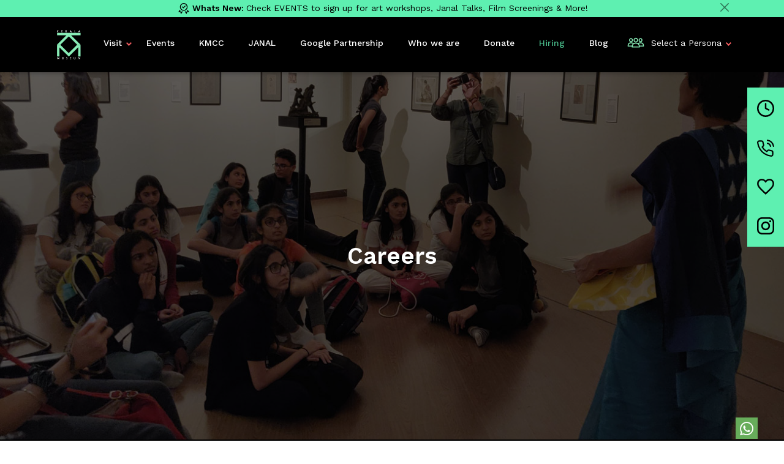

--- FILE ---
content_type: text/html; charset=UTF-8
request_url: https://keralamuseum.org/Careers/
body_size: 8586
content:
<!doctype html><html lang="en-US"><head><meta charset="UTF-8"><meta name="viewport" content="width=device-width, initial-scale=1"><link rel="profile" href="https://gmpg.org/xfn/11"><meta name='robots' content='index, follow, max-image-preview:large, max-snippet:-1, max-video-preview:-1' /><title>Careers - The Kerala Museum</title><meta name="description" content="The Kerala Museum is a vibrant beacon of the arts in Kochi. Jump start your career in the arts by volunteering, interning or joining our team and gaining valuable experience in a variety of Museum roles, while contributing to the impact of the Kerala Museum." /><link rel="canonical" href="https://keralamuseum.org/careers/" /><meta property="og:locale" content="en_US" /><meta property="og:type" content="article" /><meta property="og:title" content="Careers - The Kerala Museum" /><meta property="og:description" content="The Kerala Museum is a vibrant beacon of the arts in Kochi. Jump start your career in the arts by volunteering, interning or joining our team and gaining valuable experience in a variety of Museum roles, while contributing to the impact of the Kerala Museum." /><meta property="og:url" content="https://keralamuseum.org/careers/" /><meta property="og:site_name" content="The Kerala Museum" /><meta property="article:modified_time" content="2025-11-10T11:10:40+00:00" /><meta name="twitter:card" content="summary_large_image" /> <script type="application/ld+json" class="yoast-schema-graph">{"@context":"https://schema.org","@graph":[{"@type":"WebPage","@id":"https://keralamuseum.org/careers/","url":"https://keralamuseum.org/careers/","name":"Careers - The Kerala Museum","isPartOf":{"@id":"https://keralamuseum.org/#website"},"datePublished":"2023-06-21T05:01:29+00:00","dateModified":"2025-11-10T11:10:40+00:00","description":"The Kerala Museum is a vibrant beacon of the arts in Kochi. Jump start your career in the arts by volunteering, interning or joining our team and gaining valuable experience in a variety of Museum roles, while contributing to the impact of the Kerala Museum.","breadcrumb":{"@id":"https://keralamuseum.org/careers/#breadcrumb"},"inLanguage":"en-US","potentialAction":[{"@type":"ReadAction","target":["https://keralamuseum.org/careers/"]}]},{"@type":"BreadcrumbList","@id":"https://keralamuseum.org/careers/#breadcrumb","itemListElement":[{"@type":"ListItem","position":1,"name":"Home","item":"https://keralamuseum.org/"},{"@type":"ListItem","position":2,"name":"Careers"}]},{"@type":"WebSite","@id":"https://keralamuseum.org/#website","url":"https://keralamuseum.org/","name":"The Kerala Museum","description":"","potentialAction":[{"@type":"SearchAction","target":{"@type":"EntryPoint","urlTemplate":"https://keralamuseum.org/?s={search_term_string}"},"query-input":"required name=search_term_string"}],"inLanguage":"en-US"}]}</script> <link rel="alternate" type="application/rss+xml" title="The Kerala Museum &raquo; Feed" href="https://keralamuseum.org/feed/" /><link rel="alternate" type="application/rss+xml" title="The Kerala Museum &raquo; Comments Feed" href="https://keralamuseum.org/comments/feed/" /><link data-optimized="2" rel="stylesheet" href="https://keralamuseum.org/wp-content/litespeed/css/2c32e5950185c87018f15d08a910219f.css?ver=66a80" /> <script src="https://keralamuseum.org/wp-includes/js/jquery/jquery.min.js" id="jquery-core-js"></script> <script src="https://keralamuseum.org/wp-includes/js/jquery/jquery-migrate.min.js" id="jquery-migrate-js"></script> <link rel="https://api.w.org/" href="https://keralamuseum.org/wp-json/" /><link rel="alternate" type="application/json" href="https://keralamuseum.org/wp-json/wp/v2/pages/600" /><link rel="EditURI" type="application/rsd+xml" title="RSD" href="https://keralamuseum.org/xmlrpc.php?rsd" /><link rel='shortlink' href='https://keralamuseum.org/?p=600' /><link rel="alternate" type="application/json+oembed" href="https://keralamuseum.org/wp-json/oembed/1.0/embed?url=https%3A%2F%2Fkeralamuseum.org%2Fcareers%2F" /><link rel="alternate" type="text/xml+oembed" href="https://keralamuseum.org/wp-json/oembed/1.0/embed?url=https%3A%2F%2Fkeralamuseum.org%2Fcareers%2F&#038;format=xml" />
 <script>(function(w,d,s,l,i){w[l]=w[l]||[];w[l].push({'gtm.start':
new Date().getTime(),event:'gtm.js'});var f=d.getElementsByTagName(s)[0],
j=d.createElement(s),dl=l!='dataLayer'?'&l='+l:'';j.async=true;j.src=
'https://www.googletagmanager.com/gtm.js?id='+i+dl;f.parentNode.insertBefore(j,f);
})(window,document,'script','dataLayer','GTM-MMRHPNKK');</script> </head><body class="page-template page-template-template-careers page-template-template-careers-php page page-id-600 kerala-museum" ><noscript><iframe src="https://www.googletagmanager.com/ns.html?id=GTM-MMRHPNKK"
height="0" width="0" style="display:none;visibility:hidden"></iframe></noscript><div class="alert  alert-dismissible fade show keralamuseum-alert " role="alert"><div class="container"><div class="row"><div class="col-md-12"><div class="alert-text">
<img src="https://keralamuseum.org/wp-content/themes/kerala-museum/assets/img/whats-new.svg"> <strong>Whats New: </strong> Check EVENTS to sign up for art workshops, Janal Talks, Film Screenings & More!					<button type="button" class="btn-close" data-bs-dismiss="alert" aria-label="Close"></button></div></div></div></div></div><div class="keralamuseum-header"><div class="container"><div class="row"><div class="col-md-12"><div class="navigation-main-bx"><div class="header-logo">
<a href="https://keralamuseum.org/">
<img src="https://keralamuseum.org/wp-content/uploads/2024/02/KM-LOGO-2024_400x400px.png" width="60px">
</a></div><div class="right-side-sections-header"><nav class="navbar navbar-expand-lg navbar-light ">
<button class="navbar-toggler" type="button" data-bs-toggle="collapse" data-bs-target="#navbarScroll" aria-controls="navbarScroll" aria-expanded="false" aria-label="Toggle navigation">
<span></span><span></span><span></span>
</button><div class="collapse navbar-collapse" id="navbarScroll"><ul class="navbar-nav me-auto my-2 my-lg-0 " ><li class="nav-item dropdown ">
<a class="nav-link arrow-down mobile dropdown-toggle" href="#" id="navbarScrollingDropdown" role="button" data-bs-toggle="dropdown" aria-expanded="false">Visit</a>
<a class="nav-link arrow-down hide-mobile" href="https://keralamuseum.org/plan-your-visit/">Visit</a><ul class="dropdown-menu  animation slideDownIn" aria-labelledby="navbarDropdown"><div class="row"><div class="col-md-6 header-banner">
<img src="https://keralamuseum.org/wp-content/themes/kerala-museum/assets/img/inner-banner/baner1.jpg"></div><div class="col-md-6"><h6> What to Expect at Kerala Museum</h6><li><a class="dropdown-item underline" href="https://keralamuseum.org/exhibition/museum-of-kerala-history/">Museum of Kerala History</a></li><li><a class="dropdown-item underline" href="https://keralamuseum.org/exhibition/gallery-of-contemporary-indian-art/">Gallery of contemporary Indian Art </a></li><li><a class="dropdown-item underline" href="https://keralamuseum.org/exhibition/the-dolls-museum/">The Dolls Museum</a></li><li><a class="dropdown-item underline" href="https://keralamuseum.org/exhibition/center-for-visual-art/">Center for visual Art </a></li><li><a class="dropdown-item underline" href="https://keralamuseum.org/exhibition/space-hire/">Space Hire </a></li><li><a class="dropdown-item underline" href="https://keralamuseum.org/kmcc/">KMCC</a></li></div></div></ul></li><li class="nav-item ">
<a class="nav-link" href="https://keralamuseum.org/events/"><span class="underline">Events</span></a></li><li class="nav-item">
<a class="nav-link" href="https://keralamuseum.org/kmcc/">
<span class="underline">KMCC</span></a></li><li class="nav-item">
<a class="nav-link" href="https://keralamuseum.org/janal-home/">
<span class="underline">JANAL</span></a></li><li class="nav-item ">
<a class="nav-link" href="https://keralamuseum.org/google-partnership/"><span class="underline">Google Partnership</span></a></li><li class="nav-item dropdown ">
<a class="nav-link" href="https://keralamuseum.org/who-we-are/"><span class="underline">Who we are</span></a></li><li class="nav-item ">
<a class="nav-link" href="https://keralamuseum.org/donate/"><span class="underline">Donate</span></a></li><li class="nav-item selected">
<a class="nav-link" href="https://keralamuseum.org/Careers/"><span class="underline">Hiring</span></a></li><li class="nav-item ">
<a class="nav-link" href="https://keralamuseum.org/blog/" ><span class="underline">Blog</span></a></li><li class="nav-item dropdown">
<a class="nav-link dropdown-toggle d-fx-cnter mobile" href="#" id="navbarScrollingDropdown" role="button" data-bs-toggle="dropdown" aria-expanded="false">
<span class="select-img-bg persona-img">
<img src="https://keralamuseum.org/wp-content/themes/kerala-museum/assets/img/selectpersona.svg" >
</span><p id="selectPersona" class="selectPersona">
Select a Persona</p>
</a>
<a class="nav-link dropdown-toggle d-fx-cnter hide-mobile">
<span class="select-img-bg persona-img">
<img src="https://keralamuseum.org/wp-content/themes/kerala-museum/assets/img/selectpersona.svg" >
</span><p id="selectPersona" class="selectPersona">
Select a Persona</p>
</a><ul class="dropdown-menu dropdown-menu-end animation slideDownIn" aria-labelledby="navbarDropdown"><div class="row"><div class="col-md-6 header-banner"><div>
<img src="https://keralamuseum.org/wp-content/themes/kerala-museum/assets/img/header/persona-banner.svg"><p>Select a profile to customize your <br> experience and information</p></div></div><div class="col-md-6 "><h6> Who Are You?</h6><li class="persona-wrap">
<a class="dropdown-item icon-wrap educator persona" data-class="educator" href="#">
<span class="select-img-bg"> <img src="https://keralamuseum.org/wp-content/themes/kerala-museum/assets/img/header/educator.svg"> </span>
<span class="underline persona-theme" id="educatorTheme">Educator</span>
<span class="select-img-info" data-toggle="tooltip" data-html="true" title="Educator" > <img src="https://keralamuseum.org/wp-content/themes/kerala-museum/assets/img/header/info.svg"> </span>
</a></li><li class="persona-wrap">
<a class="dropdown-item icon-wrap explorer persona" data-class="explorer" href="#">
<span class="select-img-bg"> <img src="https://keralamuseum.org/wp-content/themes/kerala-museum/assets/img/header/explorer.svg"> </span>
<span class="underline persona-theme" id="explorerTheme">Explorer</span>
<span class="select-img-info" data-toggle="tooltip" data-html="true" title="Explorer"> <img src="https://keralamuseum.org/wp-content/themes/kerala-museum/assets/img/header/info.svg"> </span>
</a></li><li class="persona-wrap">
<a class="dropdown-item icon-wrap kid persona" data-class="kids" href="#">
<span class="select-img-bg"> <img src="https://keralamuseum.org/wp-content/themes/kerala-museum/assets/img/header/kid.svg"> </span>
<span class="underline persona-theme" id="kidsTheme">Students</span>
<span class="select-img-info" data-toggle="tooltip" data-html="true" title="Students"> <img src="https://keralamuseum.org/wp-content/themes/kerala-museum/assets/img/header/info.svg"> </span>
</a></li><li class="persona-wrap text-right">
<a class="dropdown-item icon-wrap persona clear-selection btn " href="#">
<span class="underline persona-theme" id="selectPersona">Clear Selection</span>
</a></li></div></div></ul></li></ul></div></nav></div></div></div></div></div></div><div class="inner-page-banner" style="background: url('https://keralamuseum.org/wp-content/uploads/2024/10/Work-at-Museum.jpg')"><div class="container"><div class="row"><div class="col-md-12"><div class="innerpage-banner-content text-container" data-aos="fade-up"><h2 class="text-reveal"><span>Careers</span></h2></div></div></div></div></div><div class="breadcrumb-cover"><div class="container"><div class="row"><div class="col-md-12 d-flex-center" ><nav data-aos="fade-up"><ol class="breadcrumb"><li class="breadcrumb-item"><a href="/kerala-museum/">Home</a></li><li class="breadcrumb-item active" aria-current="page">Career</li></ol></nav><div class="visit-us-btns" data-aos="fade-up">
<a href="https://keralamuseum.org/get-in-touch/">  Get In Touch </a>
<a href="https://goo.gl/maps/V6bgtvy8BHTd7fKg9" class="bg-light-clr">  Get Directions </a></div></div></div></div></div><div class="takea-journy text-para-lg"><div class="container"><div class="row "><div class="col-lg-6" data-aos="fade-up"><h3>Job Openings At <br>The Kerala Museum</h3><p><strong>Updated on 10/10/2025</strong></p><p>All paid positions at the Kerala Museum are filled at the moment.</p><p>We are hiring volunteers for the All Living Things Environmental Film Festival on 5, 6, 7, 8 and 9 December 2025.</p><p>We are also hiring volunteers for the Adil Jassawalla Archival show which begins 7th December 2025 and runs the length of the Kochi Biennale i.e. 15th March 2026.</p><p>Volunteers will manage events and guests, documentation and reporting and merch stalls. You can make your applications to info@keralamuseum.org.</p></div><div class="col-lg-6"><div class="image-normal-style mr-b-32" data-aos="fade-up">
<img src="https://keralamuseum.org/wp-content/uploads/2023/10/P1040532_edited-scaled-e1697863560847.jpg"></div><div class="image-normal-style" data-aos="fade-up">
<img src=""></div></div></div></div></div><div class="acordian-coverdiv careers-cvr "><div class="container" data-aos="fade-up"><div class="row"><div class="col-md-12"><div class="accordion " id="accordionExample" ><div class="accordion-item" ><h2 class="accordion-header" id="headingOne">
<button class="accordion-button" type="button" data-bs-toggle="collapse" data-bs-target="#collapseOne" aria-expanded="true" aria-controls="collapseOne">
<img src="https://keralamuseum.org/wp-content/themes/kerala-museum/assets/img/acordian/acordian-34.png">  Currently Hiring For
</button></h2><div id="collapseOne" class="accordion-collapse collapse show" aria-labelledby="headingOne" data-bs-parent="#accordionExample"><div class="accordion-body"></div></div></div></div></div></div></div></div><div class="what-to-expect visit-bg-whitw  pad-b-32"><div class="container-fluid intCareerWrapper" data-aos="fade-up"><div class="row no-gutters"><div class="col-md-12"><div class="heading-sections text-container"><h3 class="text-reveal"><span>  You maybe also interested in...</span></h3></div></div><div class="col-md-12 g-0"><div class="carousel" id="int_career"><div class="carousel-cell"><div class="cell-wrap">
<a class="box-link" href="https://keralamuseum.org/plan-your-visit/" ></a><div class="img-wrap">
<img src="https://keralamuseum.org/wp-content/uploads/2023/10/P1040011-scaled.jpg"></div><div class="description"><div class="img-header-more"><h5> Visit</h5><br><br>
<a href="https://keralamuseum.org/plan-your-visit/" class="more"> Learn More </a></div></div></div></div><div class="carousel-cell"><div class="cell-wrap">
<a class="box-link" href="https://keralamuseum.org/google-partnership/" ></a><div class="img-wrap">
<img src="https://keralamuseum.org/wp-content/uploads/2023/06/google-p2.jpg"></div><div class="description"><div class="img-header-more"><h5> Google Partnership</h5><br><br>
<a href="https://keralamuseum.org/google-partnership/" class="more"> Learn More </a></div></div></div></div><div class="carousel-cell"><div class="cell-wrap">
<a class="box-link" href="https://keralamuseum.org/who-we-are/" ></a><div class="img-wrap">
<img src="https://keralamuseum.org/wp-content/uploads/2023/10/P1040532_edited-scaled-e1697863560847.jpg"></div><div class="description"><div class="img-header-more"><h5> Who We Are</h5><br><br>
<a href="https://keralamuseum.org/who-we-are/" class="more"> Learn More </a></div></div></div></div><div class="carousel-cell"><div class="cell-wrap">
<a class="box-link" href="https://keralamuseum.org/get-in-touch/" ></a><div class="img-wrap">
<img src="https://keralamuseum.org/wp-content/uploads/2023/10/P1040072-scaled.jpg"></div><div class="description"><div class="img-header-more"><h5> Get In Touch</h5><br><br>
<a href="https://keralamuseum.org/get-in-touch/" class="more"> Learn More </a></div></div></div></div><div class="carousel-cell"><div class="cell-wrap">
<a class="box-link" href="https://keralamuseum.org/blog/" ></a><div class="img-wrap">
<img src="https://keralamuseum.org/wp-content/uploads/2023/10/TIPUs-ATTACK-e1698830673295.png"></div><div class="description"><div class="img-header-more"><h5> Blog</h5><br><br>
<a href="https://keralamuseum.org/blog/" class="more"> Learn More </a></div></div></div></div></div></div></div></div></div><div class="plan-ur-visit mr-t-32"><div class="container"><div class="row plan-visit-content"><div class="col-md-4"><div class="visit-brd-left text-container" data-aos="fade-up"><h5 class="text-reveal"><span>Subscribe</span></h5><p> Get exciting updates about our events and more</p></div></div><div class="col-md-8"><div class="" data-aos="fade-up"><div class="wpcf7 no-js" id="wpcf7-f913-p600-o2" lang="en-US" dir="ltr"><div class="screen-reader-response"><p role="status" aria-live="polite" aria-atomic="true"></p><ul></ul></div><form action="/Careers/#wpcf7-f913-p600-o2" method="post" class="wpcf7-form init" aria-label="Contact form" novalidate="novalidate" data-status="init"><div style="display: none;">
<input type="hidden" name="_wpcf7" value="913" />
<input type="hidden" name="_wpcf7_version" value="5.7.7" />
<input type="hidden" name="_wpcf7_locale" value="en_US" />
<input type="hidden" name="_wpcf7_unit_tag" value="wpcf7-f913-p600-o2" />
<input type="hidden" name="_wpcf7_container_post" value="600" />
<input type="hidden" name="_wpcf7_posted_data_hash" value="" /></div><div class="subscrib-forms-innerpage" data-aos="fade-up">
<span class="wpcf7-form-control-wrap" data-name="email"><input size="40" class="wpcf7-form-control wpcf7-text wpcf7-email wpcf7-validates-as-required wpcf7-validates-as-email form-control" aria-required="true" aria-invalid="false" placeholder="Enter Email Address" value="" type="email" name="email" /></span><span id="wpcf7-6967ab55975f4-wrapper" class="wpcf7-form-control-wrap honeypot-711-wrap" style="display:none !important; visibility:hidden !important;"><label for="wpcf7-6967ab55975f4-field" class="hp-message">Please leave this field empty.</label><input id="wpcf7-6967ab55975f4-field"  class="wpcf7-form-control wpcf7-text" type="text" name="honeypot-711" value="" size="40" tabindex="-1" autocomplete="new-password" /></span><input class="wpcf7-form-control has-spinner wpcf7-submit button-signup" type="submit" value="Sign up" /></p></div><input type='hidden' class='wpcf7-pum' value='{"closepopup":false,"closedelay":0,"openpopup":false,"openpopup_id":0}' /><div class="wpcf7-response-output" aria-hidden="true"></div></form></div></div></div></div></div></div><div class="visit-us" style="background-image: url();"><div class="container"><div class="row"><div class="col-md-12"><div class="visite-us-flex text-container" data-aos="fade-up"><h3 class="text-reveal"> <span> Excited to visit us?</span><br>
<span>We have more in store for you </span></h3><div class="visit-us-btns">
<a href="https://keralamuseum.org/get-in-touch/">   Get In Touch </a>
<a href="https://goo.gl/maps/F9uq3hew9p2hi8cU6" class="bg-light-clr" target="_blank">   Get Directions  </a></div></div></div></div></div></div><footer class="footer-cvr"><div class="container"><div class="row"><div class="col-md-4"><div class="footer-about-us fadeup"  data-aos="fade-up" data-aos-delay="400"  data-aos-duration="1000">
<a href="https://keralamuseum.org/" ><img class="logo-img" width="70px" src="https://keralamuseum.org/wp-content/uploads/2024/02/KM-LOGO-2024_400x400px.png"> </a><div class="wrapper"><p class="connect">Connect with Us</p><p>Metro Pillar 349, Pathadippalam,</p><p class="mb-2">Edappally, Kochi, Kerala</p><p>Tuesday to Sunday 10 am &#8211; 5 pm</p><p>Monday closed | Last entry 4.20 pm</p></div><div class="footer-social">
<a href="https://twitter.com/keralamuseum" target="_blank"> <img src="https://keralamuseum.org/wp-content/uploads/2023/06/Twitter.svg"> </a>
<a href="https://www.facebook.com/keralamuseum" target="_blank"> <img src="https://keralamuseum.org/wp-content/uploads/2023/06/Facebook.svg"> </a>
<a href="https://www.instagram.com/keralamuseum?utm_source=ig_web_button_share_sheet&igsh=ZDNlZDc0MzIxNw==" target="_blank"> <img src="https://keralamuseum.org/wp-content/uploads/2023/06/Instagram.svg"> </a></div></div></div><div class="col-md-3 fadeup" data-aos="fade-up" data-aos-delay="500" data-aos-duration="1000"><h4> Visit</h4><div class="footer-widget"  ><ul><li><a class="underline" href="https://keralamuseum.org/exhibition/museum-of-kerala-history/">Museum of Kerala History</a></li><li><a class="underline" href="https://keralamuseum.org/exhibition/gallery-of-contemporary-indian-art/">Gallery of contemporary Indian Art </a></li><li><a class="underline" href="https://keralamuseum.org/exhibition/the-dolls-museum/">The Dolls Museum</a></li><li><a class="underline" href="https://keralamuseum.org/exhibition/center-for-visual-art/">Center for visual Art </a></li><li><a class="underline" href="https://keralamuseum.org/exhibition/space-hire/">Space Hire </a></li><li><a class="underline" href="https://keralamuseum.org/kmcc/">KMCC</a></li></ul></div></div><div class="col-md-5"><div class="row"><div class="col-md-6 fadeup" data-aos="fade-up" data-aos-delay="600" data-aos-duration="1000"><h4> Who we are</h4><div class="footer-widget"  ><ul><li><a class="underline" href="https://keralamuseum.org/the-kerala-museum/">The Kerala Museum's Story</a></li><li><a class="underline" href="https://keralamuseum.org/who-we-are/#mnf">About MN Foundation</a></li><li><a class="underline" href="https://keralamuseum.org/who-we-are/#pioneer">Our Founder</a></li></ul></div></div><div class="col-md-6 fadeup" data-aos="fade-up" data-aos-delay="700" data-aos-duration="1000"><h4> Others</h4><div class="footer-widget"  ><ul><li><a class="underline" href="https://keralamuseum.org/google-partnership/"> Google Partnership </a></li><li><a class="underline" href="https://keralamuseum.org/blog/"> Blog </a></li><li><a class="underline" href="https://keralamuseum.org/donate/"> Donate </a></li><li><a class="underline" href="https://keralamuseum.org/careers/"> Hiring </a></li><li><a class="underline" href="https://keralamuseum.org/get-in-touch/"> Get In Touch </a></li><li><a class="underline" href="https://keralamuseum.org/kmcc/"> KMCC </a></li></ul></div></div></div></div></div><div class="footer-bottom" ><div class="bottom-footer-text">
<a href="https://keralamuseum.org/privacy-policy/"> Privacy Policy   </a>
<a href="https://keralamuseum.org/terms-conditions/"> Terms & Conditions   </a>
<a href="#"> Cookie Policy  </a></div><div class=" copyright ">
Copyright 2026 by Kerala Museum. All Right Reserved. <br>
Made by <a href="https://parel.co/" target="_blank" class="madeby">Parel</a></div><div class=" copyright mobile">
Copyright 2026 by Kerala Museum.<br> All Right Reserved. <br>
Made by <a href="https://parel.co/" target="_blank" class="madeby">Parel</a></div></div></div></footer><div class="whatsap-button-link">
<button class="bottom-to-top-btn">  <img src="https://keralamuseum.org/wp-content/themes/kerala-museum/assets/img/bottom-to-top-arrow.svg"> </button></div><div class="quick-contact-details">
<a href="#"  data-toggle="tooltip" class=""  data-html="true" title="Open Tuesdays to Sundays <br>10 am to 5.30pm"> <img src="https://keralamuseum.org/wp-content/uploads/2023/06/iconclock.svg"> </a>
<a href="#"  data-toggle="tooltip" class=""  data-html="true" title="Contact Us <br>Ph:8129051881"> <img src="https://keralamuseum.org/wp-content/uploads/2023/06/icon-phone.svg"> </a>
<a href="#"  data-toggle="tooltip" class="show-only-mbl"  data-html="true" title="Open Tuesdays to Sundays <br>10 am to 5.30pm"> <img src="https://keralamuseum.org/wp-content/uploads/2023/06/contact-persona.svg"> </a>
<a href="#"  data-toggle="tooltip" class=""  data-html="true" title="Subscribe to our Newsletter <br>"> <img src="https://keralamuseum.org/wp-content/uploads/2023/06/icon-heart.svg"> </a>
<a href="https://www.instagram.com/keralamuseum/?hl=en" target="_blank" data-toggle="tooltip" class=""  data-html="true" title="Follow us on Instagram <br>"> <img src="https://keralamuseum.org/wp-content/uploads/2023/06/icon-insta.svg"> </a></div> <script src="https://cdnjs.cloudflare.com/ajax/libs/jquery/3.6.0/jquery.min.js" integrity="sha512-894YE6QWD5I59HgZOGReFYm4dnWc1Qt5NtvYSaNcOP+u1T9qYdvdihz0PPSiiqn/+/3e7Jo4EaG7TubfWGUrMQ==" crossorigin="anonymous"></script> <script src="https://cdn.jsdelivr.net/npm/@popperjs/core@2.11.7/dist/umd/popper.min.js" integrity="sha384-zYPOMqeu1DAVkHiLqWBUTcbYfZ8osu1Nd6Z89ify25QV9guujx43ITvfi12/QExE" crossorigin="anonymous"></script> <script src="https://cdn.jsdelivr.net/npm/bootstrap@5.3.0-alpha3/dist/js/bootstrap.min.js" integrity="sha384-Y4oOpwW3duJdCWv5ly8SCFYWqFDsfob/3GkgExXKV4idmbt98QcxXYs9UoXAB7BZ" crossorigin="anonymous"></script> <script src="https://keralamuseum.org/wp-content/themes/kerala-museum/assets/js/bodymovin_5.6.5_lottie.min.js"></script>  <script src="https://keralamuseum.org/wp-content/themes/kerala-museum/assets/js/flickity.pkgd.min.js" ></script> <script src="https://keralamuseum.org/wp-content/themes/kerala-museum/assets/js/aos.js" ></script> <script src="https://keralamuseum.org/wp-content/themes/kerala-museum/assets/js/custom-script.js" ></script>  <script type="text/javascript">var sbiajaxurl = "https://keralamuseum.org/wp-admin/admin-ajax.php";</script> <div id="qlwapp" class="qlwapp qlwapp-free qlwapp-button qlwapp-bottom-right qlwapp-all qlwapp-rounded"><div class="qlwapp-container">
<a class="qlwapp-toggle" data-action="open" data-phone="918129051881" data-message="Hello! I&#039;m interested in the Kerala Museum. Do call me back!" role="button" tabindex="0" target="_blank">
<i class="qlwapp-icon qlwapp-whatsapp-icon"></i>
<i class="qlwapp-close" data-action="close">&times;</i>
</a></div></div> <script src="https://keralamuseum.org/wp-content/plugins/contact-form-7/includes/swv/js/index.js" id="swv-js"></script> <script id="contact-form-7-js-extra">var wpcf7 = {"api":{"root":"https:\/\/keralamuseum.org\/wp-json\/","namespace":"contact-form-7\/v1"},"cached":"1"};</script> <script src="https://keralamuseum.org/wp-content/plugins/contact-form-7/includes/js/index.js" id="contact-form-7-js"></script> <script src="https://keralamuseum.org/wp-content/themes/kerala-museum/js/navigation.js" id="kerala-museum-navigation-js"></script> <script src="https://keralamuseum.org/wp-content/plugins/wp-whatsapp-chat/build/frontend/js/index.js" id="qlwapp-js"></script> <script id="ivory-search-scripts-js-extra">var IvorySearchVars = {"is_analytics_enabled":"1"};</script> <script src="https://keralamuseum.org/wp-content/plugins/add-search-to-menu/public/js/ivory-search.min.js" id="ivory-search-scripts-js"></script> </body></html>
<!-- Page optimized by LiteSpeed Cache @2026-01-14 14:42:29 -->

<!-- Page cached by LiteSpeed Cache 7.6.2 on 2026-01-14 14:42:29 -->

--- FILE ---
content_type: image/svg+xml
request_url: https://keralamuseum.org/wp-content/uploads/2023/06/Instagram.svg
body_size: 130
content:
<?xml version="1.0" encoding="UTF-8"?>
<svg xmlns="http://www.w3.org/2000/svg" width="21.23" height="21.231" viewBox="0 0 21.23 21.231">
  <path id="Instagram" d="M1426.249-628.769a6.247,6.247,0,0,1-4.451-1.669,6.158,6.158,0,0,1-1.8-4.58v-8.775a5.864,5.864,0,0,1,6.207-6.207h8.817a6.1,6.1,0,0,1,4.494,1.755,6.136,6.136,0,0,1,1.712,4.452v8.818a6.128,6.128,0,0,1-1.755,4.537,6.321,6.321,0,0,1-4.494,1.669Zm-3.124-18.149a4.266,4.266,0,0,0-1.156,3.125v8.775a4.3,4.3,0,0,0,1.156,3.167,4.424,4.424,0,0,0,3.124,1.113h8.733a4.424,4.424,0,0,0,3.124-1.113,4.183,4.183,0,0,0,1.241-3.125v-8.818a4.416,4.416,0,0,0-1.156-3.082,4.267,4.267,0,0,0-3.125-1.156h-8.818A4.351,4.351,0,0,0,1423.125-646.918Zm2.011,7.491a5.489,5.489,0,0,1,5.479-5.479,5.517,5.517,0,0,1,5.479,5.479,5.489,5.489,0,0,1-5.479,5.479A5.462,5.462,0,0,1,1425.137-639.427Zm1.969,0a3.526,3.526,0,0,0,3.51,3.51,3.526,3.526,0,0,0,3.51-3.51,3.526,3.526,0,0,0-3.51-3.51A3.526,3.526,0,0,0,1427.105-639.427Zm7.962-5.607a1.241,1.241,0,0,1,1.241-1.242,1.241,1.241,0,0,1,1.241,1.242,1.241,1.241,0,0,1-1.241,1.241A1.241,1.241,0,0,1,1435.067-645.034Z" transform="translate(-1420 650)" fill="#5ef0b1"></path>
</svg>


--- FILE ---
content_type: image/svg+xml
request_url: https://keralamuseum.org/wp-content/themes/kerala-museum/assets/img/whats-new.svg
body_size: 155
content:
<svg xmlns="http://www.w3.org/2000/svg" xmlns:xlink="http://www.w3.org/1999/xlink" width="18" height="18" viewBox="0 0 18 18">
  <defs>
    <clipPath id="clip-path">
      <path id="path897" d="M0-682.665H18v18H0Z" transform="translate(0 682.665)"/>
    </clipPath>
  </defs>
  <g id="g891" transform="translate(0 682.665)">
    <g id="g893" transform="translate(0 -682.665)">
      <g id="g895" clip-path="url(#clip-path)">
        <g id="g901" transform="translate(2.672 0)">
          <path id="path903" d="M-447-240a6.335,6.335,0,0,1,6.328,6.328A6.335,6.335,0,0,1-447-227.343a6.335,6.335,0,0,1-6.328-6.328A6.335,6.335,0,0,1-447-240Zm0,11.25a4.927,4.927,0,0,0,4.922-4.922A4.927,4.927,0,0,0-447-238.593a4.927,4.927,0,0,0-4.922,4.922A4.927,4.927,0,0,0-447-228.749Z" transform="translate(453.332 239.999)"/>
        </g>
        <g id="g905" transform="translate(0.01 10.926)">
          <path id="path907" d="M-100.842-29.692l-1.31-2.99H-105.5l2.56-4.08,1.191.747-1.208,1.926h1.723l.641,1.462,1.214-1.842,1.174.774Z" transform="translate(105.499 36.761)"/>
        </g>
        <g id="g909" transform="translate(10.696 10.926)">
          <path id="path911" d="M-168.524-29.692l-2.637-4,1.174-.774,1.214,1.842.641-1.462h1.723l-1.208-1.926,1.191-.747,2.56,4.08h-3.347Z" transform="translate(171.161 36.761)"/>
        </g>
        <g id="g913" transform="translate(5.896 3.928)">
          <path id="path915" d="M-35.312-86.244l-2.4-2.4.994-.994,1.406,1.406,2.813-2.813.994.994Z" transform="translate(37.712 91.045)"/>
        </g>
      </g>
    </g>
  </g>
</svg>


--- FILE ---
content_type: image/svg+xml
request_url: https://keralamuseum.org/wp-content/themes/kerala-museum/assets/img/header/educator.svg
body_size: -6
content:
<svg xmlns="http://www.w3.org/2000/svg" width="16.969" height="14.141" viewBox="0 0 16.969 14.141">
  <path id="Educator" d="M198.832,245.178h-2.121V242.35a7.973,7.973,0,0,0-5.656,2.345,7.974,7.974,0,0,0-5.656-2.345v2.828h-2.121a.71.71,0,0,0-.707.707v8.485a.709.709,0,0,0,.707.707h6.363a1.414,1.414,0,0,0,2.828,0h6.363a.709.709,0,0,0,.707-.707v-8.485A.71.71,0,0,0,198.832,245.178Zm-7.071.809.293-.293a6.536,6.536,0,0,1,3.242-1.778v6.094a9.312,9.312,0,0,0-3.535,1.314Zm-4.949-2.071a6.534,6.534,0,0,1,3.242,1.779l.293.293v5.337a9.3,9.3,0,0,0-3.535-1.315Zm11.313,9.747H183.984v-7.07H185.4v4.727a7.978,7.978,0,0,1,5.656,2.343,7.979,7.979,0,0,1,5.656-2.343v-4.727h1.414v7.07Z" transform="translate(-182.57 -242.35)" fill="#feead1"/>
</svg>


--- FILE ---
content_type: image/svg+xml
request_url: https://keralamuseum.org/wp-content/uploads/2023/06/contact-persona.svg
body_size: 163
content:
<?xml version="1.0" encoding="UTF-8"?>
<svg xmlns="http://www.w3.org/2000/svg" xmlns:xlink="http://www.w3.org/1999/xlink" width="32.95" height="32.88" viewBox="0 0 32.95 32.88">
  <defs>
    <clipPath id="clip-path">
      <rect id="Rectangle_252" data-name="Rectangle 252" width="32.95" height="32.88" fill="#5ef0b1"></rect>
    </clipPath>
  </defs>
  <g id="Group_199" data-name="Group 199" clip-path="url(#clip-path)">
    <path id="Path_897" data-name="Path 897" d="M14.984,74.383H9.17l5.883,13.455H9.038V93.8H6.046V87.861H0L5.891,74.39H.078V71.411H14.984ZM4.6,84.827h5.869L7.531,78.119,4.6,84.827" transform="translate(0 -60.924)" fill="#5ef0b1"></path>
    <path id="Path_898" data-name="Path 898" d="M137.676,71.347v2.976h-5.965V93.749h-2.986V74.34h-5.972V71.347Z" transform="translate(-104.726 -60.869)" fill="#5ef0b1"></path>
    <path id="Path_899" data-name="Path 899" d="M25.261,0a4.481,4.481,0,1,1-4.5,4.515A4.473,4.473,0,0,1,25.261,0m-.023,5.965a1.486,1.486,0,1,0,.018-2.972,1.486,1.486,0,0,0-.018,2.972" transform="translate(-17.716 0)" fill="#5ef0b1"></path>
    <path id="Path_900" data-name="Path 900" d="M147.431,0a4.481,4.481,0,1,1-4.486,4.536A4.5,4.5,0,0,1,147.431,0m.01,5.964a1.485,1.485,0,1,0-1.5-1.5,1.49,1.49,0,0,0,1.5,1.5" transform="translate(-121.953 0)" fill="#5ef0b1"></path>
  </g>
</svg>


--- FILE ---
content_type: image/svg+xml
request_url: https://keralamuseum.org/wp-content/uploads/2023/06/iconclock.svg
body_size: -122
content:
<?xml version="1.0" encoding="UTF-8"?>
<svg xmlns="http://www.w3.org/2000/svg" width="33" height="33" viewBox="0 0 33 33">
  <g id="Icon_feather-clock" data-name="Icon feather-clock" transform="translate(-1.5 -1.5)">
    <path id="Path_884" data-name="Path 884" d="M33,18A15,15,0,1,1,18,3,15,15,0,0,1,33,18Z" fill="none" stroke="#000" stroke-linecap="round" stroke-linejoin="round" stroke-width="3"></path>
    <path id="Path_885" data-name="Path 885" d="M18,9v9l6,3" fill="none" stroke="#000" stroke-linecap="round" stroke-linejoin="round" stroke-width="3"></path>
  </g>
</svg>


--- FILE ---
content_type: image/svg+xml
request_url: https://keralamuseum.org/wp-content/uploads/2023/06/Facebook.svg
body_size: -124
content:
<?xml version="1.0" encoding="UTF-8"?>
<svg xmlns="http://www.w3.org/2000/svg" width="11.609" height="22.678" viewBox="0 0 11.609 22.678">
  <path id="Facebook" d="M27.591,12.792H24.318V10.646a.874.874,0,0,1,.91-.994h2.309V6.108L24.358,6.1a4.027,4.027,0,0,0-4.334,4.334v2.362H17.982v3.651h2.042V26.775h4.295V16.443h2.9Z" transform="translate(-16.982 -5.096)" fill="none" stroke="#5ef0b1" stroke-linejoin="round" stroke-width="2"></path>
</svg>


--- FILE ---
content_type: application/x-javascript
request_url: https://keralamuseum.org/wp-content/themes/kerala-museum/assets/js/custom-script.js
body_size: 3566
content:
$(document).ready(function() {
  /*  */
// Select all elements with the class "fade-in-right"
const elements = document.querySelectorAll('.fade-in-right');

// Create a new Intersection Observer for each element with a delay
const observers = [];

elements.forEach((element, index) => {
  const observer = new IntersectionObserver(entries => {
    entries.forEach(entry => {
      if (entry.isIntersecting) {
        setTimeout(() => {
          element.classList.add('fade-in-right-visible');
        }, index * 200); // Adjust the delay time (in milliseconds) according to your preference

        observer.unobserve(element);
      }
    });
  });

  observers.push(observer);
  observer.observe(element);
});
  /*  */
            
        $('[data-toggle="tooltip"]').tooltip({
                trigger: 'hover',
                html: true,
            })


            
           $(".inner-page-sub-menu ul").find("a").click(function () {
                    $(".inner-page-sub-menu ul").toggleClass("show");
                 });   
        $(".inner-page-sub-menu ul li a.active").click(function () {
           event.preventDefault();
        });

          
            
            
            $(window).scroll(function() {    
            var scroll = $(window).scrollTop();

            if (scroll >= 100) {
                  $(".keralamuseum-alert").addClass("fixed-top");
            } else {
                $(".keralamuseum-alert").removeClass("fixed-top");
            }
        });
            

    
});

$('.play-btn').click(function(e) {
      e.preventDefault();
      $(this).hide();
      $('#background-video').find('iframe').show();
      $('#background-video').find('iframe')[0].src += "?autoplay=1";
   });



var btnup = $('.bottom-to-top-btn');

$(window).scroll(function() {
    if ($(window).scrollTop() > 300) {
        btnup.addClass('show');
    } else {
        btnup.removeClass('show');
    }
});

btnup.on('click', function(e) {
    e.preventDefault();
    $('html, body').animate({
        scrollTop: 0
    }, '300');
});


const scrollLinks = document.querySelectorAll('.scroll-link');

scrollLinks.forEach(function(link) {
  link.addEventListener('click', function(event) {
    event.preventDefault();

    const targetId = this.getAttribute('href');
    
    var targetPosition = $(targetId).offset().top - 100;

    $('html, body').animate({
      scrollTop: targetPosition
    }, 700);
    
    
  });
});


$(document).ready(function() {
    AOS.init({
      duration: 500
    });
});


// text reveal

function revealOnScroll(elm) {
  var textReveal = elm.querySelector('.text-reveal');
  if (textReveal !== null) {
    var textLines = textReveal.textContent.trim().split('\n');

    var positionFromTop = textReveal.getBoundingClientRect().top;
    var windowHeight = window.innerHeight;
    var scrollPosition = window.pageYOffset || document.documentElement.scrollTop;
    var divCenter = positionFromTop + textReveal.offsetHeight / 2;
    var screenCenter = windowHeight / 2 + scrollPosition;

    textReveal.innerHTML = '';

    for (var i = 0; i < textLines.length; i++) {
      var span = document.createElement('span');
      span.textContent = textLines[i];
      textReveal.appendChild(span);

      // Trigger the animation
      setTimeout(function(element) {
        element.style.opacity = '1';
        element.style.transform = 'translateY(0)';
      }, i * 100, span); // Delay the animation for each line
    }
  }

}

function counter(elem) {
     // counter animation
      
      var counters = elem.getElementsByClassName('count-digit');
        if (counters !== null) {

          // if(visible($('.count-digit')))
            // {
              if($('.count-digit').hasClass('counter-loaded')) return;
              $('.count-digit').addClass('counter-loaded');
              
              $('.count-digit').each(function () {
                var $this = $(this);
                jQuery({ Counter: 0 }).animate({ Counter: $this.text() }, {
                  duration: 5000,
                  easing: 'swing',
                  step: function () {
                    $this.text(Math.ceil(this.Counter));
                  }
                });
              });
            // }
        }

    }




document.addEventListener('aos:in', ({ detail }) => {
  revealOnScroll(detail);
  counter(detail);
  // sliderFadeRight(detail);

});

function sliderFadeRight(elm) {
      var carouselRight = elm.querySelector('.carousel');
      if (carouselRight !== null) {
        // Select all elements with the class "fade-in-right"
        const elements = carouselRight.querySelectorAll('.fade-in-right');

        // Create a new Intersection Observer for each element with a delay
        const observers = [];

        elements.forEach((element, index) => {
          // const observer = new IntersectionObserver(entries => {
            // entries.forEach(entry => {
              // if (entry.isIntersecting) {
                setTimeout(() => {
                  element.classList.add('fade-in-right-visible');
                }, index * 300); // Adjust the delay time (in milliseconds) according to your preference

                // observer.unobserve(element);
              });
            // });
          // });

          // observers.push(observer);
          // observer.observe(element);
        // });
    }
}
window.onload = function() {
    window.dispatchEvent(new Event('resize'));
    
    // AOS.refresh();  

    var body = document.querySelector('body');

    // var personaCookie = "<?php echo isset($_COOKIE['persona']) ? $_COOKIE['persona'] : ''; ?>";
    // body.classList.add(personaCookie);

    // Get references to the links
    var links = document.querySelectorAll('.persona');

    // Add event listeners to the links
     links.forEach(function(link) {
      link.addEventListener('click', function(event) {
        //alert("test");
        event.preventDefault();

        var selectedClass = link.getAttribute('data-class');

        createCookie("persona", selectedClass , "1");
        setTimeout(function(){
            window.location.reload();
        }, 300);
        

        // Remove the existing classes that match the specific classes
        // links.forEach(function(otherLink) {
        //   var otherClass = otherLink.getAttribute('data-class');
        //   if (otherClass !== selectedClass && body.classList.contains(otherClass)) {
        //     body.classList.remove(otherClass);
        //   }
        // });

        // // Add the selected class to the body tag
        // body.classList.add(selectedClass);
      });
    });

      
    $('.accordion').on('hidden.bs.collapse', function () {
        window.dispatchEvent(new Event('resize'));
          
    });

    // lottie animation
    var domain = window.location.origin;
    var supportLottie = document.getElementById('lottie-support');
    if (supportLottie !== null) {
        var lottieAnimation = bodymovin.loadAnimation({
          container: supportLottie,
          renderer: 'svg',
          loop: true,
          autoplay: true,
          path: domain+'/wp-content/themes/kerala-museum/assets/js/support_lottie.json'
        });
    }

    var googleLottie = document.getElementById('lottie-google');
    if (googleLottie !== null) {
        var googleAnimation = bodymovin.loadAnimation({
          container: googleLottie,
          renderer: 'svg',
          loop: true,
          autoplay: true,
          path: domain+'/wp-content/themes/kerala-museum/assets/js/google_lottie.json'
        });
    }
};

function createCookie(name, value, days) {
 var expires;
 if (days) {
 var date = new Date();
 date.setTime(date.getTime() + (days * 24 * 60 * 60 * 1000));
 expires = "; expires=" + date.toGMTString();
 }
 else {
 expires = "";
 }
 document.cookie = escape(name) + "=" + escape(value) + expires + "; path=/";
}

$(".persona-wrap").on("click", function(e) {
  var domain = window.location.origin;
  var linkText = $(e.currentTarget).find('a .persona-theme').text();
  var imageUrl = $(e.currentTarget).find('a img').attr('src');

  // Check if the clicked link has a specific class or ID
  if ($(e.currentTarget).find('a').hasClass('clear-selection')) {
    // Perform custom text and image manipulation
    $(".selectPersona").text("Select Persona");
    $(".persona-img img").attr('src', domain+'/wp-content/themes/kerala-museum/assets/img/selectpersona.svg');
    //deleting cookie
    createCookie('persona', '', 0);
  } else {
    // Use the default text and image manipulation
    $(".selectPersona").text(linkText);
    $(".persona-img img").attr('src', imageUrl);
  }
});


function initializeCarousel(carouselId, loop) {
  const desiredCellCount = 5;

  var carousel = document.getElementById(carouselId);
  if (carousel !== null) {

    const carouselCells = document.querySelectorAll(`#${carouselId} .carousel-cell`);
    var cellWrapCarousel = carousel.getElementsByClassName('cell-wrap');

    var flkty = null;
    if(loop){

      if (carouselCells.length < desiredCellCount) {

         flkty = new Flickity(`#${carouselId}`, {
          wrapAround: false,
          cellAlign: 'center',
          contain: true, 
          freeScroll: true,
          freeScrollFriction: 0.04,
          selectedAttraction: 0.025,
          pageDots: false, 
          cellSelector: '.carousel-cell',
          draggable: true ,
          imagesLoaded: true ,
        });

         $(`#${carouselId} .flickity-slider`).css('margin-left', '0')
      } 
      else {
         flkty = new Flickity(`#${carouselId}`, {
          // Your other Flickity options here
          wrapAround: true,
          cellAlign: 'left',
          contain: true, 
          freeScroll: true,
          freeScrollFriction: 0.04,
          selectedAttraction: 0.025,
           pageDots: false, 
           cellSelector: '.carousel-cell',
          draggable: true ,
          imagesLoaded: true ,
        });
      }
    } else {
      flkty = new Flickity(`#${carouselId}`, {
          cellAlign: 'left',
          contain: true, 
          freeScroll: true,
          freeScrollFriction: 0.04,
          selectedAttraction: 0.025,
          pageDots: false, 
          cellSelector: '.carousel-cell',
          draggable: true ,
          imagesLoaded: true ,
        });
    }

    

    flkty.on('ready', function() {
        window.dispatchEvent(new Event('resize'));
    });


    flkty.on('dragStart', function() {
      for (var i = 0; i < cellWrapCarousel.length; i++) {

        cellWrapCarousel[i].style.transform = 'scale(0.87)'; 
      }
    });

    flkty.on('dragEnd', function() {
      for (var i = 0; i < cellWrapCarousel.length; i++) {
         cellWrapCarousel[i].style.transform = 'scale(1)';
      }
    });

    flkty.on('staticClick', function(event, poBlogInder, cellElement, cellBlogIndex) {
      for (var i = 0; i < cellWrapCarousel.length; i++) {
        cellWrapCarousel[i].style.transform = 'scale(0.87)';
      }
    });


    flkty.on('poBlogInderDown', function(event, poBlogInder, cellElement, cellBlogIndex) {
      for (var i = 0; i < cellWrapCarousel.length; i++) {
        cellWrapCarousel[i].style.transform = 'scale(0.87)'; 
      }
    });

    flkty.on('poBlogInderUp', function(event, poBlogInder, cellElement, cellBlogIndex) {   
        setTimeout(function() {
            for (var i = 0; i < cellWrapCarousel.length; i++) {
                cellWrapCarousel[i].style.transform = 'scale(1)';
            }
        }, 500); 
      
    });

    flkty.on('settle', function(event, poBlogInder, cellElement, cellBlogIndex) {
      for (var i = 0; i < cellWrapCarousel.length; i++) {
        cellWrapCarousel[i].style.transform = 'scale(1)';
      }
    });
  }
}

$(document).ready(function() {

      // Flickity Carousel - history highlight page
      initializeCarousel('history',false);

      // Flickity Carousel - interested highlight page
      initializeCarousel('interested',true);

      // Flickity Carousel - interested blog detail page
      initializeCarousel('int_bd',true);

      // Flickity Carousel - highlights VisitExhibit
      initializeCarousel('highlight_visit_exhibit',true);

      // Flickity Carousel - interested VisitExhibit
      initializeCarousel('interested_visit_exhibit',true);

      // Flickity Carousel - KMDetail highlight page
      initializeCarousel('timelineKmDetail',false);

      // Flickity Carousel - Events
      initializeCarousel('events_plan_visit',true);

      // Flickity Carousel - Events
      initializeCarousel('expect_plan_visit',true);

      // Flickity Carousel - discover index
      initializeCarousel('discover_index',true);

      // Flickity Carousel - blog Index
      initializeCarousel('blog_index',true);

      // Flickity Carousel - Social Index
      initializeCarousel('social_index',true);

      // Flickity Carousel - int donate
      initializeCarousel('int_donate',true);

       // Flickity Carousel - int donate
      initializeCarousel('int_career',true);

       // Flickity Carousel - social blog
      initializeCarousel('social_blog',true);

       // Flickity Carousel -  blog det
      initializeCarousel('blog_det',true);

      // Flickity Carousel - social
      initializeCarousel('social',true);

      // Flickity Carousel - Blogs
      initializeCarousel('blogs',true);

      window.dispatchEvent(new Event('resize'));



});

jQuery(function ($) {

  if($('body').hasClass("single-event")){

    // $gallery = <?php echo json_encode($gallery); ?>;
    console.log($gallery);

    $page = 1;
    $no_of_images_per_page = 6;

    if($gallery.length > 0){

        for ($i = 0; $i < $no_of_images_per_page; $i++) {
            if($gallery[$i]){

              var img_html = '<div class="col-md-4 col-6 ">'+
               ' <div class="gl-images" data-aos="fade-up">'+
                   ' <img src="'+$gallery[$i]['url']+'"> '+
                '</div>'+
                '</div>';
                // Append the new repeater rows
                $('.gallery-wrap').append(img_html);  
            }
        }
        
    }

    


    var loading = false; // Flag to prevent multiple AJAX requests
    $('#load-more-button').on('click', function(){

        var button = $('#load-more-button');
        if (!loading) {
            loading = true;
            button.text('Loading...');

            $start = $page * $no_of_images_per_page;

            if($start < $gallery.length){
              for ($i = $start; $i < $start + $no_of_images_per_page; $i++) {
                  if($gallery[$i]){
                    var img_html = '<div class="col-md-4 col-6 ">'+
                     ' <div class="gl-images" data-aos="fade-up">'+
                         ' <img src="'+$gallery[$i]['url']+'"> '+
                      '</div>'+
                      '</div>';
                      // Append the new repeater rows
                      $('.gallery-wrap').append(img_html);  
                  }
              }

              $page++;
           }
            
            
            // Change button text if there are no more repeater rows
            if ( ($start + $no_of_images_per_page) >= $gallery.length ) {
                button.text('No more rows');
                button.addClass('disabled');
            } else {
                button.text('Load More');
            }
            var loading = false; 
                    
        }
    });
    
  }
});

/* --------------------------------------- */

$(document).ready(function () {
  // Select all elements with the class "animation-line-red" and "animation-line-blue"
  const elements = document.querySelectorAll('.animation-line-red, .animation-line-blue');

  // Create a new Intersection Observer for each element with a delay
  const observers = [];

  elements.forEach((element, index) => {
    const observer = new IntersectionObserver(entries => {
      entries.forEach(entry => {
        if (entry.isIntersecting) {
          setTimeout(() => {
            element.classList.add('animation-line');
            if (element.classList.contains('animation-line-left')) {
              element.style.left = '0';
            } else if (element.classList.contains('animation-line-right')) {
              element.style.right = '0';
            }
          }, index * 1); // Adjust the delay time (in milliseconds) according to your preference

          observer.unobserve(element);
        }
      });
    });

    observers.push(observer);
    observer.observe(element);
  });

  // Create a new Intersection Observer for the second animation
  const secondAnimationElements = document.querySelectorAll('.scale-reveal-container');
  const secondAnimationObserver = new IntersectionObserver(entries => {
    entries.forEach(entry => {
      if (entry.isIntersecting) {
        $(entry.target).find(".scale-reveal-image").addClass("revealed");
        secondAnimationObserver.unobserve(entry.target);
      }
    });
  });

  secondAnimationElements.forEach(element => {
    secondAnimationObserver.observe(element);
  });
});

--- FILE ---
content_type: image/svg+xml
request_url: https://keralamuseum.org/wp-content/uploads/2023/06/icon-insta.svg
body_size: 137
content:
<?xml version="1.0" encoding="UTF-8"?>
<svg xmlns="http://www.w3.org/2000/svg" width="28.789" height="28.789" viewBox="0 0 28.789 28.789">
  <g id="socials" transform="translate(-1308.452 -48)">
    <path id="Instagram" d="M1428.474-621.21a8.471,8.471,0,0,1-6.036-2.263,8.351,8.351,0,0,1-2.438-6.211v-11.9c0-5.05,3.366-8.416,8.416-8.416h11.957a8.265,8.265,0,0,1,6.094,2.38,8.321,8.321,0,0,1,2.322,6.037v11.957a8.309,8.309,0,0,1-2.38,6.153,8.57,8.57,0,0,1-6.094,2.263Zm-4.237-24.61a5.786,5.786,0,0,0-1.567,4.237v11.9a5.834,5.834,0,0,0,1.567,4.3,6,6,0,0,0,4.237,1.509h11.842a6,6,0,0,0,4.237-1.509,5.672,5.672,0,0,0,1.683-4.237v-11.957a5.988,5.988,0,0,0-1.568-4.179,5.785,5.785,0,0,0-4.237-1.567h-11.957A5.9,5.9,0,0,0,1424.238-645.821Zm2.728,10.157a7.444,7.444,0,0,1,7.429-7.43,7.481,7.481,0,0,1,7.429,7.43,7.443,7.443,0,0,1-7.429,7.429A7.407,7.407,0,0,1,1426.965-635.663Zm2.67,0a4.781,4.781,0,0,0,4.76,4.759,4.781,4.781,0,0,0,4.76-4.759,4.781,4.781,0,0,0-4.76-4.76A4.781,4.781,0,0,0,1429.635-635.663Zm10.8-7.6a1.683,1.683,0,0,1,1.683-1.684,1.683,1.683,0,0,1,1.683,1.684,1.683,1.683,0,0,1-1.683,1.683A1.684,1.684,0,0,1,1440.431-643.267Z" transform="translate(-111.549 698)"></path>
  </g>
</svg>


--- FILE ---
content_type: image/svg+xml
request_url: https://keralamuseum.org/wp-content/uploads/2023/06/icon-heart.svg
body_size: 72
content:
<?xml version="1.0" encoding="UTF-8"?>
<svg xmlns="http://www.w3.org/2000/svg" width="29.75" height="27.586" viewBox="0 0 29.75 27.586">
  <path id="Icon_ionic-md-heart-empty" data-name="Icon ionic-md-heart-empty" d="M24.581,4.5A8.652,8.652,0,0,0,18,7.587,8.652,8.652,0,0,0,11.419,4.5a7.952,7.952,0,0,0-8.044,8.093c0,5.59,4.971,10.076,12.5,16.995L18,31.5l2.123-1.913c7.53-6.919,12.5-11.4,12.5-16.995A7.952,7.952,0,0,0,24.581,4.5ZM18.9,27.654l-.3.274-.6.548-.6-.548-.3-.274a89.372,89.372,0,0,1-8.627-8.578c-1.969-2.44-2.841-4.437-2.841-6.483A5.848,5.848,0,0,1,7.3,8.423a5.722,5.722,0,0,1,4.12-1.673,6.449,6.449,0,0,1,4.859,2.285L18,11.081l1.723-2.046A6.425,6.425,0,0,1,24.581,6.75a5.75,5.75,0,0,1,4.127,1.673,5.86,5.86,0,0,1,1.666,4.17c0,2.039-.879,4.043-2.841,6.483A89.552,89.552,0,0,1,18.9,27.654Z" transform="translate(-3.125 -4.25)" stroke="#000" stroke-width="0.5"></path>
</svg>


--- FILE ---
content_type: image/svg+xml
request_url: https://keralamuseum.org/wp-content/themes/kerala-museum/assets/img/header/info.svg
body_size: -106
content:
<svg id="info" xmlns="http://www.w3.org/2000/svg" width="11.629" height="11.629" viewBox="0 0 11.629 11.629">
  <g id="Group_292" data-name="Group 292">
    <path id="Path_3850" data-name="Path 3850" d="M5.815,0a5.815,5.815,0,1,0,5.815,5.815A5.811,5.811,0,0,0,5.815,0Zm.6,8.123c0,.184-.268.367-.6.367-.344,0-.589-.184-.589-.367V5.207c0-.214.245-.36.589-.36.329,0,.6.145.6.36Zm-.6-3.98a.6.6,0,0,1-.628-.551.593.593,0,0,1,.628-.543.59.59,0,0,1,.62.543A.6.6,0,0,1,5.815,4.143Z" fill="#fde441"/>
  </g>
</svg>


--- FILE ---
content_type: image/svg+xml
request_url: https://keralamuseum.org/wp-content/themes/kerala-museum/assets/img/bottom-to-top-arrow.svg
body_size: -89
content:
<svg xmlns="http://www.w3.org/2000/svg" width="24.996" height="16.649" viewBox="0 0 24.996 16.649">
  <path id="Line_Arrow_Right" data-name="Line Arrow Right" d="M4.069,0,0,4.152l12.5,12.5L25,4.152,20.927,0,12.5,8.511Z" transform="translate(24.996 16.649) rotate(180)"/>
</svg>


--- FILE ---
content_type: image/svg+xml
request_url: https://keralamuseum.org/wp-content/uploads/2023/06/Twitter.svg
body_size: 7
content:
<?xml version="1.0" encoding="UTF-8"?>
<svg xmlns="http://www.w3.org/2000/svg" width="23.086" height="19.136" viewBox="0 0 23.086 19.136">
  <path id="Twitter" d="M24.66,12.354a8.608,8.608,0,0,1-2.485.681,4.334,4.334,0,0,0,1.9-2.394,8.66,8.66,0,0,1-2.747,1.05,4.33,4.33,0,0,0-7.371,3.946,12.283,12.283,0,0,1-8.917-4.52,4.332,4.332,0,0,0,1.339,5.776,4.314,4.314,0,0,1-1.96-.541c0,.018,0,.036,0,.055a4.329,4.329,0,0,0,3.471,4.242,4.35,4.35,0,0,1-1.14.152,4.286,4.286,0,0,1-.814-.078,4.331,4.331,0,0,0,4.041,3,8.729,8.729,0,0,1-6.4,1.791,12.3,12.3,0,0,0,18.94-10.365q0-.281-.012-.56A8.762,8.762,0,0,0,24.66,12.354Z" transform="translate(-2.574 -9.326)" fill="none" stroke="#5ef0b1" stroke-linejoin="round" stroke-width="2"></path>
</svg>


--- FILE ---
content_type: image/svg+xml
request_url: https://keralamuseum.org/wp-content/themes/kerala-museum/assets/img/LineArrowRight.svg
body_size: -180
content:
<svg xmlns="http://www.w3.org/2000/svg" width="7.276" height="10.924" viewBox="0 0 7.276 10.924">
  <path id="Line_Arrow_Right" data-name="Line Arrow Right" d="M730.978,684.172l-1.778,1.814,5.462,5.462,5.462-5.462-1.778-1.814-3.684,3.72Z" transform="translate(-684.172 740.124) rotate(-90)" fill="#f45e60"/>
</svg>


--- FILE ---
content_type: image/svg+xml
request_url: https://keralamuseum.org/wp-content/uploads/2023/06/icon-phone.svg
body_size: 26
content:
<?xml version="1.0" encoding="UTF-8"?>
<svg xmlns="http://www.w3.org/2000/svg" width="31.317" height="31.372" viewBox="0 0 31.317 31.372">
  <path id="Icon_feather-phone-call" data-name="Icon feather-phone-call" d="M21,7.013a6.891,6.891,0,0,1,5.444,5.444M21,1.5A12.4,12.4,0,0,1,31.957,12.443m-1.378,11v4.135a2.756,2.756,0,0,1-3,2.757A27.276,27.276,0,0,1,15.68,26.1,26.876,26.876,0,0,1,7.41,17.832,27.276,27.276,0,0,1,3.179,5.883a2.757,2.757,0,0,1,2.743-3h4.135a2.757,2.757,0,0,1,2.757,2.371,17.7,17.7,0,0,0,.965,3.873,2.757,2.757,0,0,1-.62,2.908l-1.75,1.75a22.052,22.052,0,0,0,8.27,8.27l1.75-1.75a2.757,2.757,0,0,1,2.908-.62,17.7,17.7,0,0,0,3.873.965A2.757,2.757,0,0,1,30.579,23.442Z" transform="translate(-1.967 -0.175)" fill="none" stroke="#000" stroke-linecap="round" stroke-linejoin="round" stroke-width="2.4"></path>
</svg>


--- FILE ---
content_type: image/svg+xml
request_url: https://keralamuseum.org/wp-content/themes/kerala-museum/assets/img/Arrow-white.svg
body_size: -111
content:
<svg xmlns="http://www.w3.org/2000/svg" width="8.659" height="13" viewBox="0 0 8.659 13">
  <path id="Arrow" d="M731.316,684.172l-2.116,2.159,6.5,6.5,6.5-6.5-2.116-2.159L735.7,688.6Z" transform="translate(-684.172 742.2) rotate(-90)" fill="#fff"/>
</svg>


--- FILE ---
content_type: image/svg+xml
request_url: https://keralamuseum.org/wp-content/themes/kerala-museum/assets/img/header/kid.svg
body_size: 206
content:
<svg xmlns="http://www.w3.org/2000/svg" width="17.675" height="17.675" viewBox="0 0 17.675 17.675">
  <g id="Kids" transform="translate(-229.32 -215.95)">
    <path id="Path_3857" data-name="Path 3857" d="M242.853,224.235V215.95h-9.39v8.285H229.32v9.39H247v-9.39h-4.143Zm-8.285-7.18h7.18v7.18h-7.18Zm3.038,15.465h-7.18v-7.18h7.18Zm8.285,0h-7.18v-7.18h7.18Zm0,0" transform="translate(0 0)" fill="#fde441"/>
    <path id="Path_3858" data-name="Path 3858" d="M324.378,576.827a1.657,1.657,0,0,0-1.657-1.657H319.96v5.523h2.762a45.04,45.04,0,0,0,1.657-3.866h0Zm-3.314-.552h1.657a.552.552,0,0,1,0,1.1h-1.657Zm1.657,3.314h-1.657v-1.1h1.657a.552.552,0,0,1,0,1.1Zm0,0" transform="translate(-88.062 -349.001)" fill="#fde441"/>
    <path id="Path_3859" data-name="Path 3859" d="M465.1,283.92H464l-1.657,5.523h1.153l.221-.736h1.671l.221.736h1.153L465.1,283.92Zm-1.057,3.682.5-1.68.5,1.68Zm0,0" transform="translate(-226.391 -66.037)" fill="#fde441"/>
    <path id="Path_3860" data-name="Path 3860" d="M611.275,579.23a.368.368,0,0,1-.368.368h-1.473a.368.368,0,0,1-.368-.368v-2.577a.368.368,0,0,1,.368-.368h1.473a.367.367,0,0,1,.368.368v.368h1.1v-.368a1.473,1.473,0,0,0-1.473-1.473h-1.473a1.472,1.472,0,0,0-1.473,1.473v2.577a1.474,1.474,0,0,0,1.473,1.473h1.473a1.473,1.473,0,0,0,1.473-1.473v-.368h-1.1Zm0,0" transform="translate(-367.869 -349.011)" fill="#fde441"/>
  </g>
</svg>


--- FILE ---
content_type: image/svg+xml
request_url: https://keralamuseum.org/wp-content/themes/kerala-museum/assets/img/selectpersona.svg
body_size: 654
content:
<?xml version="1.0" encoding="utf-8"?>
<!-- Generator: Adobe Illustrator 27.7.0, SVG Export Plug-In . SVG Version: 6.00 Build 0)  -->
<svg version="1.1" id="Layer_1" xmlns="http://www.w3.org/2000/svg" xmlns:xlink="http://www.w3.org/1999/xlink" x="0px" y="0px"
	 viewBox="0 0 1080 1080" style="enable-background:new 0 0 1080 1080;" xml:space="preserve">
<style type="text/css">
	.st0{fill:#88ECB6;}
</style>
<path class="st0" d="M541.4,243.1c-72.1,0-130.8,62-130.8,138.2s58.7,138.2,130.8,138.2s130.8-62,130.8-138.2
	S613.6,243.1,541.4,243.1L541.4,243.1z M541.4,463.6c-41.3,0-74.9-36.9-74.9-82.3s33.6-82.3,74.9-82.3s74.9,36.9,74.9,82.3
	S582.7,463.6,541.4,463.6z"/>
<path class="st0" d="M820,261.7h-0.9c-62.6,0.5-113,54.6-112.5,120.6C707.1,447.9,758,501,820.1,501h0.9
	c30.7-0.3,59.3-13.2,80.6-36.4c20.8-22.7,32.1-52.6,31.9-84.2C933,314.8,882.1,261.7,820,261.7L820,261.7z M860.4,426.7
	c-10.7,11.7-24.8,18.2-39.9,18.3h-0.4c-31.5,0-57.3-28.2-57.6-63.2c-0.3-35.1,25.3-63.9,57-64.2h0.4c31.5,0,57.3,28.3,57.6,63.2
	C877.8,398.2,871.7,414.5,860.4,426.7L860.4,426.7z"/>
<path class="st0" d="M849,515h-57.8c-44.5,0-85,17.3-115.1,45.6c-29.3-17.3-63.5-27.3-99.9-27.3h-69.5c-37.2,0-71.9,10.3-101.6,28.3
	c-30.2-28.9-71.2-46.6-116.2-46.6h-57.8c-92.8,0-168.4,75.5-168.4,168.4v71.3h247.1v55.5H773v-55.5h244.3v-71.3
	C1017.3,590.5,941.8,514.9,849,515L849,515z M312.3,698.7H118.6v-15.3c0-62,50.4-112.4,112.4-112.4h57.8c27.6,0,52.9,10,72.5,26.6
	C336,625.1,318.5,660,312.3,698.7L312.3,698.7z M717.1,754.2H365.8v-24.1c0-10.8,1.2-21.3,3.5-31.4c4.5-19.8,13.3-38.1,25.2-53.8
	c11.9-15.6,26.9-28.7,44.2-38.2c20.2-11.2,43.3-17.5,67.9-17.5h69.5c23.7,0,46.1,5.9,65.7,16.3c17.3,9.1,32.4,21.8,44.5,37
	c12.9,16.2,22.4,35.3,27.1,56.2c2.3,10.1,3.5,20.6,3.5,31.4L717.1,754.2L717.1,754.2L717.1,754.2z M961.4,698.7H770.5
	c-6.3-39.2-24.3-74.7-50.2-102.5c19.3-15.8,44-25.2,70.9-25.2H849c62,0,112.4,50.4,112.4,112.4V698.7L961.4,698.7z"/>
<path class="st0" d="M259.9,261.7H259c-62.6,0.5-113,54.6-112.5,120.6C147,447.9,197.9,501,260,501h0.9
	c30.7-0.3,59.3-13.2,80.6-36.4c20.8-22.7,32.1-52.6,31.9-84.2C372.9,314.8,322,261.7,259.9,261.7L259.9,261.7z M300.3,426.7
	c-10.7,11.7-24.9,18.2-39.9,18.3H260c-31.5,0-57.4-28.2-57.6-63.2c-0.3-35.1,25.3-63.9,57-64.2h0.4c31.5,0,57.4,28.3,57.6,63.2
	C317.6,398.2,311.5,414.5,300.3,426.7L300.3,426.7z"/>
</svg>


--- FILE ---
content_type: image/svg+xml
request_url: https://keralamuseum.org/wp-content/themes/kerala-museum/assets/img/header/persona-banner.svg
body_size: 6732
content:
<svg xmlns="http://www.w3.org/2000/svg" xmlns:xlink="http://www.w3.org/1999/xlink" width="254" height="73.955" viewBox="0 0 254 73.955">
  <defs>
    <clipPath id="clip-path">
      <rect id="Rectangle_300" data-name="Rectangle 300" width="254" height="73.955" fill="none"/>
    </clipPath>
  </defs>
  <g id="Group_298" data-name="Group 298" clip-path="url(#clip-path)">
    <path id="Path_3880" data-name="Path 3880" d="M1272.361,73.955h-49.347a12.34,12.34,0,0,1-12.3-12.3V12.3a12.34,12.34,0,0,1,12.3-12.3h49.347a12.34,12.34,0,0,1,12.3,12.3V61.651a12.34,12.34,0,0,1-12.3,12.3" transform="translate(-1120.688)" fill="#f15db5"/>
    <path id="Path_3881" data-name="Path 3881" d="M2483.071,73.955h-49.347a12.34,12.34,0,0,1-12.3-12.3V12.3a12.34,12.34,0,0,1,12.3-12.3h49.347a12.34,12.34,0,0,1,12.3,12.3V61.651a12.34,12.34,0,0,1-12.3,12.3" transform="translate(-2241.375)" fill="#fde441"/>
    <path id="Path_3882" data-name="Path 3882" d="M61.651,73.955H12.3A12.34,12.34,0,0,1,0,61.651V12.3A12.34,12.34,0,0,1,12.3,0H61.651a12.34,12.34,0,0,1,12.3,12.3V61.651a12.34,12.34,0,0,1-12.3,12.3" fill="#feead1"/>
    <path id="Path_3883" data-name="Path 3883" d="M273.934,599.979l12.357,7.665.726,21.679H249.874l.611-19.936,10.707-8.8Z" transform="translate(-231.295 -555.367)" fill="#2450cb"/>
    <path id="Path_3884" data-name="Path 3884" d="M415.107,565.5s-1.15,9.949-3.466,9.618c-3.274-.468-9.552-4.649-9.552-7.461s2.649-3.819,6.782-3.819a10.537,10.537,0,0,1,6.236,1.663" transform="translate(-372.193 -521.914)" fill="#faa189"/>
    <rect id="Rectangle_298" data-name="Rectangle 298" width="11.787" height="22.283" transform="translate(30.609 24.912)" fill="#faa189"/>
    <path id="Path_3885" data-name="Path 3885" d="M439.275,352.7V335.036H428.759c.457,5.1,1.983,10.082,5.623,13.928a18.621,18.621,0,0,0,4.893,3.731" transform="translate(-396.879 -310.124)" fill="#e37254"/>
    <path id="Path_3886" data-name="Path 3886" d="M438.8,184.223c-.479,4.49-5.059,8.73-6.372,8.59-4.327-.462-9.6-7.416-8.407-18.6.479-4.49,10.237-11.889,16.215-3.446,2.515,3.551-.957,8.962-1.436,13.452" transform="translate(-392.331 -154.503)" fill="#faa189"/>
    <path id="Path_3887" data-name="Path 3887" d="M530.055,445.473l1.71.852c.105.053.172-.118.067-.17l-1.71-.852c-.106-.052-.172.118-.067.17" transform="translate(-490.594 -412.183)" fill="#1a1a1a"/>
    <path id="Path_3888" data-name="Path 3888" d="M572.673,306.33a1.617,1.617,0,0,1-.167-.463.248.248,0,1,1,.131-.028,1.616,1.616,0,0,1,.036.491" transform="translate(-529.898 -282.671)" fill="#1a1a1a"/>
    <path id="Path_3889" data-name="Path 3889" d="M566.366,305.565c-.095-.178-.175-.347-.27-.512s-.2-.322-.3-.5a1.185,1.185,0,0,1,.568,1.007" transform="translate(-523.728 -281.913)" fill="#1a1a1a"/>
    <path id="Path_3890" data-name="Path 3890" d="M558.8,302.711c-.176-.209-.345-.408-.522-.607a5.906,5.906,0,0,1-.5-.628,3.355,3.355,0,0,1,.606.539,2.041,2.041,0,0,1,.422.7" transform="translate(-516.298 -279.06)" fill="#1a1a1a"/>
    <path id="Path_3891" data-name="Path 3891" d="M512.069,302.807a22.5,22.5,0,0,0-2.976-.979c-.67-.059-1.349-.132-2.022-.138q.391-.129.767-.3l3.3.335Z" transform="translate(-469.368 -278.983)" fill="#1a1a1a"/>
    <path id="Path_3892" data-name="Path 3892" d="M602.077,316.184a.865.865,0,0,1,.217-.768,2.641,2.641,0,0,0-.217.768" transform="translate(-557.292 -291.963)" fill="#1a1a1a"/>
    <path id="Path_3893" data-name="Path 3893" d="M603.324,316.819a.811.811,0,0,1,.342-.641c-.066.107-.134.2-.187.311s-.1.215-.154.329" transform="translate(-558.463 -292.669)" fill="#1a1a1a"/>
    <path id="Path_3894" data-name="Path 3894" d="M602.079,317.2l.186-.207.451-.5c.612.065,1.339.2,2.031.311a7.735,7.735,0,0,0-2.359.329l-.341.1.032-.035" transform="translate(-557.282 -292.96)" fill="#1a1a1a"/>
    <path id="Path_3895" data-name="Path 3895" d="M665.317,319.567l-.154.06c-.051.018-.114.035-.188.058-.037.01-.078.018-.121.027a1.321,1.321,0,0,1-.138.025,2.917,2.917,0,0,1-.707.023,3.59,3.59,0,0,1-.872-.189,3.954,3.954,0,0,1-.905-.451,4.869,4.869,0,0,1-.8-.662,5.714,5.714,0,0,1-1.039-1.466c-.054-.111-.113-.243-.172-.4l-.093-.242c-.032-.085-.066-.174-.1-.268l-.095-.293-.049-.155-.044-.161-.09-.336c-.031-.114-.054-.234-.082-.354a13.514,13.514,0,0,1-.249-1.538q-.019-.2-.037-.4c-.011-.134-.016-.27-.023-.4l-.01-.2q0-.1,0-.2,0-.2,0-.4a14.663,14.663,0,0,1,.289-2.739c.077-.352.142-.637.2-.833l.084-.306-.014.317c-.013.2-.014.494-.013.846a15.459,15.459,0,0,0,.276,2.641l.079.368.04.185.046.184c.032.122.06.245.094.366l.1.36c.145.476.3.934.475,1.35.043.1.081.207.124.305l.127.287.06.138.063.132.118.25.382.779c.188.386.389.868.653,1.331a5.256,5.256,0,0,0,.446.673,3.632,3.632,0,0,0,.549.569,3.364,3.364,0,0,0,.616.411,2.817,2.817,0,0,0,.582.223,1.239,1.239,0,0,0,.126.03l.115.023c.072.009.135.02.187.024l.163.011" transform="translate(-610.321 -284.88)" fill="#f8ddd1"/>
    <path id="Path_3896" data-name="Path 3896" d="M620.776,271.672l-.19-.106a1.867,1.867,0,0,1-.446-.419,2.713,2.713,0,0,1-.416-.837,5.3,5.3,0,0,1-.2-1.123c-.017-.2-.026-.405-.029-.611s0-.4,0-.609c0-.406,0-.816.011-1.216.017-.8.055-1.562.127-2.169.288-2.427,2.237-11.863,2.237-11.863s-.31,9.63-.6,12.058c-.072.607-.213,1.356-.383,2.138-.085.391-.178.791-.273,1.185l-.143.58c-.045.186-.087.368-.12.546a5.265,5.265,0,0,0-.107,1,2.466,2.466,0,0,0,.126.8,1.783,1.783,0,0,0,.268.492l.143.158" transform="translate(-573.427 -233.927)" fill="#f8ddd1"/>
    <path id="Path_3897" data-name="Path 3897" d="M224.472,111.406a13.772,13.772,0,0,0,1.059-1.591c1.553-2.723,2.289-5.819,3.181-8.825s2.009-6.05,4.139-8.349,5.5-3.68,8.474-2.7c.527.174,3.117,1.266,4.5,1.853,1.958-1.014,4.763.015,6.024,1.959,1.433,2.211,1.352,5.066.908,7.663s-1.2,5.195-.949,7.817c.175,1.816.924,7.861,1.125,10.226-4.093-.167-3.761-2.123-3.911-4.207a20.081,20.081,0,0,1,.851-5.549,15.366,15.366,0,0,0,0-7.378,9.449,9.449,0,0,0-1.984-3.666l-.339-.286a3.466,3.466,0,0,0-4.128.117,8.486,8.486,0,0,0-2.549,3.581,34.256,34.256,0,0,0-2.517,8.315,16.324,16.324,0,0,1-1.465,5.573c-.966,1.674-3.026,2.921-4.833,2.237l-13.742-2.881a9.639,9.639,0,0,0,6.158-3.909" transform="translate(-202.081 -82.958)"/>
    <path id="Path_3898" data-name="Path 3898" d="M530,583.172l3.507,3.869,1.785-11.326-2.3-3.177Z" transform="translate(-490.594 -529.967)" fill="#a1b0e9"/>
    <path id="Path_3899" data-name="Path 3899" d="M389.385,587.822l-5.108,4.724-6.231-11.526,2.5-3.459Z" transform="translate(-349.936 -534.617)" fill="#a1b0e9"/>
    <path id="Path_3900" data-name="Path 3900" d="M261.653,656.31s-.672-13.827-1.161-17.859-11.576-9.317-11.576-9.317-2.679,23.246-5.544,23.246c-3,0-15.151-22.088-15.151-22.088s-7.222,4.128-8.2,7.182-1.709,18.836-1.709,18.836Z" transform="translate(-202.082 -582.355)"/>
    <rect id="Rectangle_299" data-name="Rectangle 299" width="11.625" height="22.512" transform="translate(123.42 32.557)" fill="#faa189"/>
    <path id="Path_3901" data-name="Path 3901" d="M1659.867,455.277V437.861h10.372c-.451,5.03,0,9.255-4.863,14.118-1.489,1.489-3.749,2.346-5.508,3.3" transform="translate(-1536.447 -405.304)" fill="#cc664b"/>
    <path id="Path_3902" data-name="Path 3902" d="M1552.887,641.192a12.675,12.675,0,0,0-5.637-4.263v-4.46H1532.8v4.624a110.752,110.752,0,0,1-5.782,10.738c-1.776,2.909-3.6,4.309-2.628,7.576.6,2.038,2.148,2.345,3.54,3.989h27.663s-.164-8.491-.164-10.594a14.746,14.746,0,0,0-2.538-7.611" transform="translate(-1410.791 -585.442)" fill="#fde441"/>
    <path id="Path_3903" data-name="Path 3903" d="M1589.4,163.475c3.063,1.921,5.846,4.976,6.261,8.8a11.949,11.949,0,0,1-2.564,8.227c-1.723,2.308-5.927,7.748-8.147,9.479l-11.439-.172a66.177,66.177,0,0,1-3.9-16.711,7.96,7.96,0,0,1,.409-4.287,6.691,6.691,0,0,1,3.025-2.7,34.988,34.988,0,0,1,11.941-3.953Z" transform="translate(-1452.811 -150.105)" fill="#1a3160"/>
    <path id="Path_3904" data-name="Path 3904" d="M1595.794,281.554c0,4.453,4.047,9.091,5.35,9.091,4.292,0,10.191-6.268,10.191-17.356,0-4.453-8.795-12.73-15.541-5.077-2.838,3.219,0,8.888,0,13.342" transform="translate(-1475.971 -245.38)" fill="#faa189"/>
    <path id="Path_3905" data-name="Path 3905" d="M1675.506,541.22l-1.766.657c-.109.041-.156-.134-.048-.174l1.766-.657c.109-.04.156.134.048.174" transform="translate(-1549.188 -500.811)" fill="#1a1a1a"/>
    <path id="Path_3906" data-name="Path 3906" d="M1481.932,297.235l.37.026c.12,0,.266.006.438.009s.367-.007.583-.029a8.4,8.4,0,0,0,1.511-.265,9.406,9.406,0,0,0,1.782-.686,9.877,9.877,0,0,0,1.786-1.177,9.5,9.5,0,0,0,1.533-1.608,8.355,8.355,0,0,0,1.6-3.7,10.493,10.493,0,0,0,.075-2.253c-.031-.451-.085-.933-.161-1.434s-.175-1.022-.284-1.555l-.343-1.637c-.115-.556-.222-1.119-.3-1.69a11.853,11.853,0,0,1-.064-3.426,6.923,6.923,0,0,1,.428-1.589l.076-.186.084-.178.091-.173.1-.168a5.094,5.094,0,0,1,.446-.622,5.443,5.443,0,0,1,.512-.534,5.517,5.517,0,0,1,.555-.437,4.75,4.75,0,0,1,.573-.339,4.3,4.3,0,0,1,.571-.241,3.886,3.886,0,0,1,1.055-.212,3.355,3.355,0,0,1,.826.052l.083.015.077.019c.05.013.1.023.139.035.085.028.158.048.215.07l.175.069-.169-.084c-.055-.027-.127-.054-.21-.09-.042-.017-.088-.031-.137-.048l-.076-.026-.082-.023a3.435,3.435,0,0,0-.842-.127,4.052,4.052,0,0,0-1.119.126,5.4,5.4,0,0,0-2.491,1.457,5.6,5.6,0,0,0-.545.642l-.124.178-.117.185-.11.192c-.034.065-.066.131-.1.2a7.549,7.549,0,0,0-.607,1.7,10.285,10.285,0,0,0-.244,1.833,15.673,15.673,0,0,0,.029,1.84c.042.6.112,1.2.19,1.774l.233,1.657c.073.53.137,1.036.182,1.511s.07.921.08,1.33a11.529,11.529,0,0,1-.123,1.967,8.669,8.669,0,0,1-.386,1.553c-.025.069-.047.138-.073.208l-.083.208-.042.105-.047.1-.094.211a9.212,9.212,0,0,1-.449.836,9.389,9.389,0,0,1-1.192,1.571,9.781,9.781,0,0,1-1.475,1.281,9.387,9.387,0,0,1-1.557.879,8.51,8.51,0,0,1-1.393.478c-.2.055-.393.086-.558.121s-.31.048-.428.064l-.368.037" transform="translate(-1371.743 -252.691)" fill="#1a3160"/>
    <path id="Path_3907" data-name="Path 3907" d="M1668.707,400.408a1.594,1.594,0,0,0,.212-.436.245.245,0,1,0-.212.436" transform="translate(-1544.63 -369.79)" fill="#1a1a1a"/>
    <path id="Path_3908" data-name="Path 3908" d="M1670.519,400.326c.112-.165.208-.322.318-.473s.225-.3.345-.454a1.168,1.168,0,0,0-.663.928" transform="translate(-1546.307 -369.701)" fill="#1a1a1a"/>
    <path id="Path_3909" data-name="Path 3909" d="M1672.34,398.319c.195-.186.381-.364.576-.54a5.842,5.842,0,0,0,.561-.563,3.306,3.306,0,0,0-.65.466,2.014,2.014,0,0,0-.486.638" transform="translate(-1547.993 -367.681)" fill="#1a1a1a"/>
    <path id="Path_3910" data-name="Path 3910" d="M1669.444,402.091a22.2,22.2,0,0,1,3.021-.649c.663.012,1.337.011,2,.076q-.37-.168-.722-.371l-3.274-.017Z" transform="translate(-1545.313 -371.303)" fill="#1a1a1a"/>
    <path id="Path_3911" data-name="Path 3911" d="M1639.756,406.692a.854.854,0,0,0-.133-.775,2.607,2.607,0,0,1,.133.775" transform="translate(-1517.709 -375.735)" fill="#1a1a1a"/>
    <path id="Path_3912" data-name="Path 3912" d="M1637.175,407.047a.8.8,0,0,0-.268-.664c.053.111.11.214.151.325s.078.222.117.339" transform="translate(-1515.195 -376.166)" fill="#1a1a1a"/>
    <path id="Path_3913" data-name="Path 3913" d="M1609.161,407.127l-.161-.222-.39-.539c-.607,0-1.334.055-2.024.093a7.627,7.627,0,0,1,2.279.569l.323.137-.027-.038" transform="translate(-1487.128 -376.151)" fill="#1a1a1a"/>
    <path id="Path_3914" data-name="Path 3914" d="M1770.572,73.1a6.567,6.567,0,0,0,5.909-2.132,5.933,5.933,0,0,0,.925-6.148,5.328,5.328,0,0,0-1.515-1.93,5.224,5.224,0,0,0-4.673-4.061,9.409,9.409,0,0,0-5.876,1.549,8.027,8.027,0,0,0-2.852,2.675,4.14,4.14,0,0,0-.322,3.783,2.824,2.824,0,0,0,3.26,1.56Z" transform="translate(-1630.845 -54.407)" fill="#1a3160"/>
    <path id="Path_3915" data-name="Path 3915" d="M1764.743,49.115l-.688.046c-.426.031-1.016.077-1.673.157a16.185,16.185,0,0,0-2.064.378,9.376,9.376,0,0,0-1.818.657,8.36,8.36,0,0,0-2.121,1.529,6.849,6.849,0,0,0-1.088,1.406,5.433,5.433,0,0,0-.649,1.727,5.368,5.368,0,0,0-.046,1.722,4.668,4.668,0,0,0,.414,1.372,4.111,4.111,0,0,0,.533.82l.247.264-.222-.285a4.078,4.078,0,0,1-.45-.848,4.534,4.534,0,0,1-.283-1.348,5.115,5.115,0,0,1,.178-1.612,5.061,5.061,0,0,1,.72-1.536,6.5,6.5,0,0,1,1.087-1.213,9.369,9.369,0,0,1,2.022-1.315,16.836,16.836,0,0,1,1.669-.725c.633-.237,1.316-.446,1.946-.618s1.2-.312,1.618-.414l.67-.164" transform="translate(-1624.087 -45.463)" fill="#1a3160"/>
    <path id="Path_3916" data-name="Path 3916" d="M1625.024,288.641l-.093-.036c-.061-.024-.15-.057-.261-.109a4.548,4.548,0,0,1-.867-.518,5.117,5.117,0,0,1-1.006-1.026,6.644,6.644,0,0,1-.825-1.5,8.3,8.3,0,0,1-.482-1.79,8.408,8.408,0,0,1-.09-.922q-.007-.24-.015-.478c0-.161,0-.318,0-.478.009-.637.05-1.271.091-1.882s.079-1.2.089-1.737,0-1.286-.056-2.215c-.016-.233-.032-.475-.058-.729s-.053-.523-.091-.8-.086-.56-.142-.849-.124-.585-.2-.885a12.508,12.508,0,0,0-.63-1.835,9.656,9.656,0,0,0-1.028-1.81,7.409,7.409,0,0,0-1.511-1.552,6.919,6.919,0,0,0-.913-.583,7.162,7.162,0,0,0-.971-.419,7.333,7.333,0,0,0-1.957-.375c-.159-.012-.315-.011-.47-.015l-.23,0c-.076,0-.152,0-.227.008l-.224.012-.22.019c-.146.011-.289.032-.43.048-1.127.154-3.591,1.377-2.77,1.276a15.163,15.163,0,0,1,2.813-.108,8.329,8.329,0,0,1,1.537.243,5.752,5.752,0,0,1,1.437.58,5.321,5.321,0,0,1,.627.431,4.912,4.912,0,0,1,.543.518,5.233,5.233,0,0,1,.82,1.243,7.428,7.428,0,0,1,.5,1.421,10.56,10.56,0,0,1,.243,1.469c.023.243.039.482.05.718s.014.467.014.693-.006.443-.015.666-.018.436-.027.643c-.043.833-.094,1.567-.1,2.113a17.329,17.329,0,0,0,.069,1.864,15.785,15.785,0,0,0,.351,2.2c.044.191.1.385.15.577s.119.386.18.578a9.265,9.265,0,0,0,.476,1.152,9.071,9.071,0,0,0,1.319,1.977,7.393,7.393,0,0,0,1.6,1.378,5.582,5.582,0,0,0,1.538.675,4.563,4.563,0,0,0,1.08.151c.126,0,.223,0,.289,0l.1,0" transform="translate(-1489.613 -246.309)" fill="#1a3160"/>
    <path id="Path_3917" data-name="Path 3917" d="M1620.664,303.4l-.3-.351c-.047-.057-.1-.116-.158-.19l-.177-.235c-.062-.085-.133-.172-.2-.27l-.208-.315-.112-.169c-.037-.058-.071-.121-.107-.183l-.225-.388c-.139-.278-.3-.568-.431-.89a13.981,13.981,0,0,1-.735-2.138,17.425,17.425,0,0,1-.44-2.456,22.628,22.628,0,0,1-.127-2.553c0-1.692.149-3.313.237-4.628.044-.657.1-1.558.163-2.639s.112-2.343.085-3.719c-.016-.687-.048-1.4-.117-2.131s-.173-1.474-.321-2.22a15.34,15.34,0,0,0-1.51-4.315,10.76,10.76,0,0,0-1.251-1.842,10.621,10.621,0,0,0-1.5-1.46,9.325,9.325,0,0,0-3.167-1.667,7.569,7.569,0,0,0-1.37-.269,7.2,7.2,0,0,0-1.059-.026c-.146.009-.275.016-.386.032s-.207.022-.282.037l-.232.038.234-.022c.076-.009.172-.012.283-.017s.24-.005.385,0a7.15,7.15,0,0,1,1.04.1,7.428,7.428,0,0,1,1.316.353,9.03,9.03,0,0,1,2.937,1.8,10.114,10.114,0,0,1,2.4,3.278,14.69,14.69,0,0,1,1.173,4.151c.1.714.155,1.427.184,2.126s.022,1.386,0,2.048c-.042,1.323-.154,2.556-.249,3.624s-.182,1.973-.227,2.639a33.584,33.584,0,0,0-.009,4.778,20.482,20.482,0,0,0,.376,2.666,16.771,16.771,0,0,0,.734,2.52,13.744,13.744,0,0,0,1.023,2.128c.178.314.379.594.556.858l.28.367c.045.058.088.117.133.171l.136.157.252.291c.081.09.164.169.238.246l.209.211c.063.066.129.117.184.168l.346.307" transform="translate(-1487.26 -248.382)" fill="#1a3160"/>
    <path id="Path_3918" data-name="Path 3918" d="M1604.62,253.6s4.044-.587,5.4-.063,6.358,6.059,6.281,9.9,4.151,8.3,5.458,8.533c0,0-.461-12.838-1-16.759s-10.839-5.074-16.144-1.614" transform="translate(-1485.308 -232.841)" fill="#1a3160"/>
    <path id="Path_3919" data-name="Path 3919" d="M2677.142,552.713c-.489-5.62-3.163-8.159-6.856-9.408s-10.861-1.923-10.861-1.923H2655.1s-7.168.674-10.86,1.923-6.367,3.788-6.856,9.408-1.01,22.344-1.01,22.344l16.738.026,4.043-.037,17.816.037s2.661-16.749,2.172-22.37" transform="translate(-2440.345 -501.128)" fill="#f45e60"/>
    <path id="Path_3920" data-name="Path 3920" d="M2588.886,578.06s-7.167,2.54-8.738,7.084-1.971,23.872-1.971,23.872l4.369.017Z" transform="translate(-2386.477 -535.078)" fill="#f45e60"/>
    <path id="Path_3921" data-name="Path 3921" d="M3112.423,578.06s7.167,2.54,8.738,7.084,1.188,23.889,1.188,23.889h-6.725Z" transform="translate(-2880.999 -535.078)" fill="#f45e60"/>
    <path id="Path_3922" data-name="Path 3922" d="M2840.907,543.447c.773,1.274-3.545,7.783-6.313,7.238-3.083-.606-6.472-4.719-6.443-6.947.023-1.728,2.472-2.406,6.4-2.354s5.585.789,6.358,2.063" transform="translate(-2617.864 -501.127)" fill="#f8a189"/>
    <path id="Path_3923" data-name="Path 3923" d="M2848.485,333.375l-9.038-.119a1.08,1.08,0,0,1-1.066-1.094l.271-20.6,11.2.147-.27,20.6a1.08,1.08,0,0,1-1.094,1.066" transform="translate(-2627.333 -288.392)" fill="#f8a189"/>
    <path id="Path_3924" data-name="Path 3924" d="M2852.992,328.866l.22-16.776-11.2-.116c.371,4.851-1.166,8.565,3.066,12.188,1.541,1.319,6.229,3.765,7.911,4.7" transform="translate(-2630.697 -288.777)" fill="#cc5637"/>
    <path id="Path_3925" data-name="Path 3925" d="M2815.773,123.726c-.361,2.831-4.736,10.344-6.981,10.592-2.3.254-8.629-5.559-9.588-8.188a80.167,80.167,0,0,1-2.313-10.027c-.547-4.951,5.633-15.682,16.653-7.551,3.862,2.85,2.819,10.544,2.229,15.175" transform="translate(-2588.897 -97.749)" fill="#f8a189"/>
    <path id="Path_3926" data-name="Path 3926" d="M2933.019,402.091l2.044.513c.126.032.157-.168.032-.2l-2.044-.513c-.126-.032-.157.168-.032.2" transform="translate(-2714.86 -372.006)" fill="#1a1a1a"/>
    <path id="Path_3927" data-name="Path 3927" d="M2914.681,255.426a1.982,1.982,0,0,1-.322-.51.3.3,0,1,1,.15-.068,1.981,1.981,0,0,1,.172.578" transform="translate(-2697.502 -235.426)" fill="#1a1a1a"/>
    <path id="Path_3928" data-name="Path 3928" d="M2906.823,256.192c-.16-.188-.3-.37-.458-.542s-.319-.334-.488-.515a1.454,1.454,0,0,1,.946,1.057" transform="translate(-2689.81 -236.164)" fill="#1a1a1a"/>
    <path id="Path_3929" data-name="Path 3929" d="M2898.335,253.157c-.245-.228-.481-.445-.727-.661a7.215,7.215,0,0,1-.708-.689,4.112,4.112,0,0,1,.818.567,2.5,2.5,0,0,1,.617.784" transform="translate(-2681.5 -233.084)" fill="#1a1a1a"/>
    <path id="Path_3930" data-name="Path 3930" d="M2849.276,258.382a9.627,9.627,0,0,0-3.4-.055c-.736.1-1.635.069-2.361.222.26-.155.469-.717.713-.9l3.638-.421Z" transform="translate(-2632.089 -238.105)" fill="#1a1a1a"/>
    <path id="Path_3931" data-name="Path 3931" d="M2958.247,252.265a1.992,1.992,0,0,0,.2-.568.3.3,0,1,0-.2.568" transform="translate(-2738.278 -232.425)" fill="#1a1a1a"/>
    <path id="Path_3932" data-name="Path 3932" d="M2960.593,251.3c.116-.219.213-.427.329-.629s.239-.4.364-.609a1.451,1.451,0,0,0-.693,1.238" transform="translate(-2740.457 -231.468)" fill="#1a1a1a"/>
    <path id="Path_3933" data-name="Path 3933" d="M2963.083,246.485c.19-.276.373-.54.565-.8a7.31,7.31,0,0,0,.541-.827,4.114,4.114,0,0,0-.675.731,2.5,2.5,0,0,0-.431.9" transform="translate(-2742.763 -226.648)" fill="#1a1a1a"/>
    <path id="Path_3934" data-name="Path 3934" d="M2959.048,247.934a9.624,9.624,0,0,1,3.3-.795c.738-.068,1.61-.29,2.352-.3-.288-.094-.614-.6-.891-.719l-3.643.383Z" transform="translate(-2739.028 -227.822)" fill="#1a1a1a"/>
    <path id="Path_3935" data-name="Path 3935" d="M2768.978,304.4l-3.625-2.254c-1.037-.645-2.194-1.5-2.168-2.691a2.106,2.106,0,0,1,1.932-1.887,2.755,2.755,0,0,1,2.5,1.3Z" transform="translate(-2557.728 -275.438)" fill="#f8a189"/>
    <path id="Path_3936" data-name="Path 3936" d="M3031.738,274.825l3.046-2.99c.871-.855,1.815-1.939,1.529-3.1a2.106,2.106,0,0,0-2.3-1.42,2.756,2.756,0,0,0-2.154,1.811Z" transform="translate(-2806.313 -247.424)" fill="#f8a189"/>
    <path id="Path_3937" data-name="Path 3937" d="M2721.157,62.844a5.171,5.171,0,0,1,.31,1,7.113,7.113,0,0,1,3.589,3.925,16.36,16.36,0,0,1,.543,7.258c-.564,0-1.229-.654-1.516-1.365-.461-1.141-.422-2.881-.788-4.057a4.325,4.325,0,0,0-2.178-2.836,2.248,2.248,0,0,0-2.786.887,2.8,2.8,0,0,0-3.128-1.52c-3.905.741-4.932,4.569-6.335,7.668-.9,1.992-2.165,2.658-3.917,2.231s-4.025-3.747-4.823-5.616a40.982,40.982,0,0,1-1.713-5.043,4.842,4.842,0,0,0,4.092-.4,21.312,21.312,0,0,0,3.4-2.546c2.47-2.019,5.446-3.676,8.636-3.653a7.344,7.344,0,0,1,6.618,4.069" transform="translate(-2497.774 -54.405)" fill="#1a3160"/>
    <path id="Path_3938" data-name="Path 3938" d="M2872.463,735.546l-1.732-20.763-3.821-.048s-.9,11.258-1.65,20.809" transform="translate(-2652.214 -661.591)" fill="#1a3160"/>
    <path id="Path_3939" data-name="Path 3939" d="M2874.967,666.611a16.721,16.721,0,0,1,5.663.041,11.751,11.751,0,0,1-.939,3.386,8.214,8.214,0,0,1-3.82-.048Z" transform="translate(-2661.199 -616.846)" fill="#1a3160"/>
    <path id="Path_3940" data-name="Path 3940" d="M2825.455,539.151l-.08,1.167-5.526,8.24-5.491-8.216-.115-1.19a3.46,3.46,0,0,0-1.975,2.893c0,1.99,1.181,10.909,1.181,10.909s3.006-3.062,3.386-3.442a5.588,5.588,0,0,1,6.028,0c.38.38,3.386,3.442,3.386,3.442s1.181-8.919,1.181-10.909a3.46,3.46,0,0,0-1.975-2.893" transform="translate(-2603.162 -499.062)" fill="#fff"/>
  </g>
</svg>


--- FILE ---
content_type: image/svg+xml
request_url: https://keralamuseum.org/wp-content/themes/kerala-museum/assets/img/header/explorer.svg
body_size: 17
content:
<svg xmlns="http://www.w3.org/2000/svg" width="16.939" height="16.939" viewBox="0 0 16.939 16.939">
  <g id="Explorer" transform="translate(-227.51 -214.14)">
    <path id="Path_3851" data-name="Path 3851" d="M235.979,214.14a8.469,8.469,0,1,0,8.469,8.469,8.47,8.47,0,0,0-8.469-8.469Zm0,15.527a7.058,7.058,0,1,1,7.057-7.058,7.058,7.058,0,0,1-7.057,7.058Zm0,0" fill="#f15db5"/>
    <path id="Path_3852" data-name="Path 3852" d="M394.706,381.336l-2,5.988,5.988-2,2-5.988-5.988,2Zm2.876,2.876-1.761-1.761,2.641-.879-.88,2.64Zm0,0" transform="translate(-160.723 -160.723)" fill="#f15db5"/>
    <path id="Path_3853" data-name="Path 3853" d="M515.381,319.016a.705.705,0,1,1-.705-.706.705.705,0,0,1,.705.706Zm0,0" transform="translate(-278.696 -101.347)" fill="#f15db5"/>
    <path id="Path_3854" data-name="Path 3854" d="M515.381,683.585a.705.705,0,1,1-.705-.706.706.706,0,0,1,.705.706Zm0,0" transform="translate(-278.696 -456.036)" fill="#f15db5"/>
    <path id="Path_3855" data-name="Path 3855" d="M333.1,501.306a.706.706,0,1,1-.705-.706.705.705,0,0,1,.705.706Zm0,0" transform="translate(-101.356 -278.696)" fill="#f15db5"/>
    <path id="Path_3856" data-name="Path 3856" d="M697.661,501.306a.706.706,0,1,1-.706-.706.706.706,0,0,1,.706.706Zm0,0" transform="translate(-456.036 -278.696)" fill="#f15db5"/>
  </g>
</svg>


--- FILE ---
content_type: image/svg+xml
request_url: https://keralamuseum.org/wp-content/themes/kerala-museum/assets/img/Arrow.svg
body_size: -165
content:
<svg xmlns="http://www.w3.org/2000/svg" width="8.6" height="5.728" viewBox="0 0 8.6 5.728">
  <g id="Arrow" transform="translate(-729.2 -44.172)">
    <path id="Path_1" data-name="Path 1" d="M730.6,684.172l-1.4,1.428,4.3,4.3,4.3-4.3-1.4-1.428-2.9,2.928Z" transform="translate(0 -640)" fill="#f45e60"/>
  </g>
</svg>
